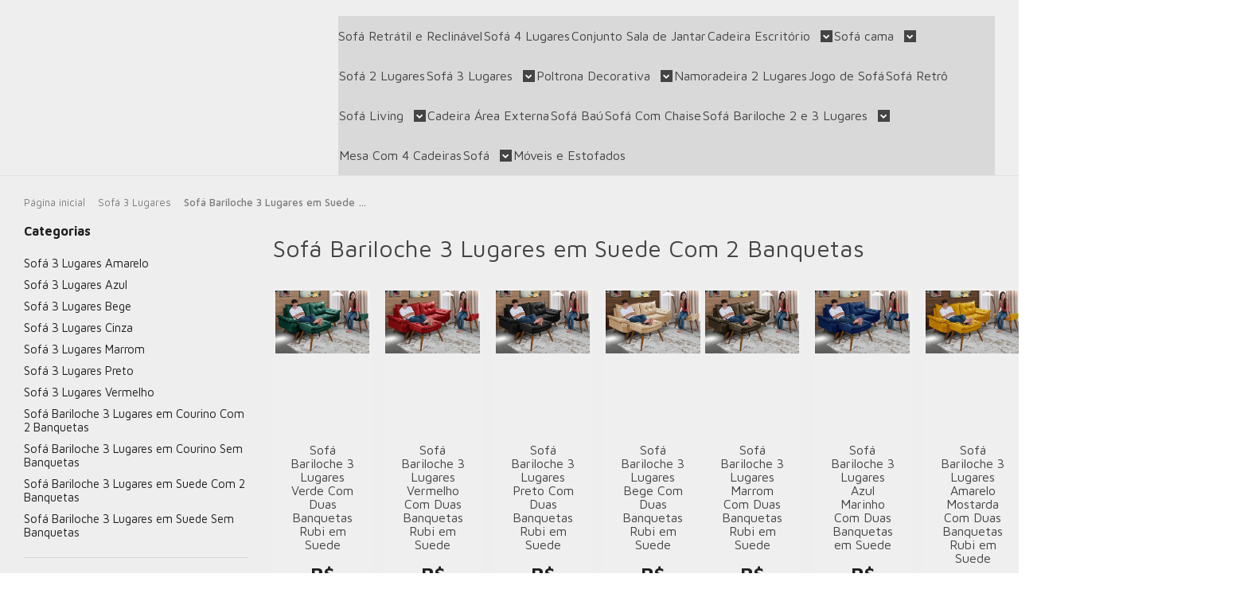

--- FILE ---
content_type: text/html; charset=utf-8
request_url: https://www.zargo.com.br/sofa-3-lugares-suede-bariloche-com-2-banquetas
body_size: 30026
content:

<!DOCTYPE html>
<html lang="pt-br">
  <head>
    <meta charset="utf-8">
    <meta content='width=device-width, initial-scale=1.0, maximum-scale=2.0' name='viewport' />
    <title>
  
    Sofá Bariloche 3 Lugares em Suede Com 2 Banquetas
  
</title>
    <meta http-equiv="X-UA-Compatible" content="IE=edge">
    <meta name="generator" content="Loja Integrada" />

    <link rel="dns-prefetch" href="https://cdn.awsli.com.br/">
    <link rel="preconnect" href="https://cdn.awsli.com.br/">
    <link rel="preconnect" href="https://fonts.googleapis.com">
    <link rel="preconnect" href="https://fonts.gstatic.com" crossorigin>

    
      <meta property="og:url" content="https://www.zargo.com.br/sofa-3-lugares-suede-bariloche-com-2-banquetas" />
      <meta property="og:type" content="website" />
      <meta property="og:site_name" content="Loja de Sofá Online | Zargo" />
      <meta property="og:locale" content="pt_BR" />
    

    
  
    <script>
      setTimeout(function() {
        if (typeof removePageLoading === 'function') {
          removePageLoading();
        };
      }, 7000);
    </script>
  



    

  

    <link rel="canonical" href="https://www.zargo.com.br/sofa-3-lugares-suede-bariloche-com-2-banquetas" />
  


  <meta property="og:title" content="Loja de Sofá Online | Zargo" />
  
    <meta property="og:image" content="https://cdn.awsli.com.br/735/735589/logo/598d4604fd.jpg" />
  




  <meta property="og:description" content="Sofá Bariloche 3 Lugares em Suede Com 2 Banquetas em 12 Vezes Sem Juros ou 10% de Desconto Avista no Pix ou Boleto">
  <meta name="description" content="Sofá Bariloche 3 Lugares em Suede Com 2 Banquetas em 12 Vezes Sem Juros ou 10% de Desconto Avista no Pix ou Boleto">





  <meta name="robots" content="index, follow" />



    
      
        <link rel="shortcut icon" href="https://cdn.awsli.com.br/735/735589/favicon/61ba98cbfe.png" />
      
      <link rel="icon" href="https://cdn.awsli.com.br/735/735589/favicon/61ba98cbfe.png" sizes="192x192">
    
    
      <meta name="theme-color" content="#283F6A">
    

    
      <link rel="stylesheet" href="https://cdn.awsli.com.br/production/static/loja/estrutura/v1/css/all.min.css?v=b29f0c6" type="text/css">
    
    <!--[if lte IE 8]><link rel="stylesheet" href="https://cdn.awsli.com.br/production/static/loja/estrutura/v1/css/ie-fix.min.css" type="text/css"><![endif]-->
    <!--[if lte IE 9]><style type="text/css">.lateral-fulbanner { position: relative; }</style><![endif]-->

    
      <link rel="stylesheet" href="https://cdn.awsli.com.br/production/static/loja/estrutura/v1/css/tema-escuro.min.css?v=b29f0c6" type="text/css">
    

    
    
      <link href="https://fonts.googleapis.com/css2?family=Open%20Sans:wght@300;400;600;700&display=swap" rel="stylesheet">
    

    
      <link rel="stylesheet" href="https://cdn.awsli.com.br/production/static/loja/estrutura/v1/css/bootstrap-responsive.css?v=b29f0c6" type="text/css">
      <link rel="stylesheet" href="https://cdn.awsli.com.br/production/static/loja/estrutura/v1/css/style-responsive.css?v=b29f0c6">
    

    <link rel="stylesheet" href="/tema.css?v=20251107-113004">

    

    <script type="text/javascript">
      var LOJA_ID = 735589;
      var MEDIA_URL = "https://cdn.awsli.com.br/";
      var API_URL_PUBLIC = 'https://api.awsli.com.br/';
      
        var CARRINHO_PRODS = [];
      
      var ENVIO_ESCOLHIDO = 0;
      var ENVIO_ESCOLHIDO_CODE = 0;
      var CONTRATO_INTERNACIONAL = false;
      var CONTRATO_BRAZIL = !CONTRATO_INTERNACIONAL;
      var IS_STORE_ASYNC = true;
      var IS_CLIENTE_ANONIMO = false;
    </script>

    

    <!-- Editor Visual -->
    

    <script>
      

      const isPreview = JSON.parse(sessionStorage.getItem('preview', true));
      if (isPreview) {
        const url = location.href
        location.search === '' && url + (location.search = '?preview=None')
      }
    </script>

    
      <script src="https://cdn.awsli.com.br/production/static/loja/estrutura/v1/js/all.min.js?v=b29f0c6"></script>
    
    <!-- HTML5 shim and Respond.js IE8 support of HTML5 elements and media queries -->
    <!--[if lt IE 9]>
      <script src="https://oss.maxcdn.com/html5shiv/3.7.2/html5shiv.min.js"></script>
      <script src="https://oss.maxcdn.com/respond/1.4.2/respond.min.js"></script>
    <![endif]-->

    <link rel="stylesheet" href="https://cdn.awsli.com.br/production/static/loja/estrutura/v1/css/slick.min.css" type="text/css">
    <script src="https://cdn.awsli.com.br/production/static/loja/estrutura/v1/js/slick.min.js?v=b29f0c6"></script>
    <link rel="stylesheet" href="https://cdn.awsli.com.br/production/static/css/jquery.fancybox.min.css" type="text/css" />
    <script src="https://cdn.awsli.com.br/production/static/js/jquery/jquery.fancybox.pack.min.js"></script>

    
    
  

  


    
      
        <!-- Global site tag (gtag.js) - Google Analytics -->
<script async src="https://www.googletagmanager.com/gtag/js?l=LIgtagDataLayer&id=G-5FFDVTJ22N"></script>
<script>
  window.LIgtagDataLayer = window.LIgtagDataLayer || [];
  function LIgtag(){LIgtagDataLayer.push(arguments);}
  LIgtag('js', new Date());

  LIgtag('set', {
    'currency': 'BRL',
    'country': 'BR'
  });
  LIgtag('config', 'G-5FFDVTJ22N');
  LIgtag('config', 'AW-798979550');

  if(window.performance) {
    var timeSincePageLoad = Math.round(performance.now());
    LIgtag('event', 'timing_complete', {
      'name': 'load',
      'time': timeSincePageLoad
    });
  }

  $(document).on('li_view_home', function(_, eventID) {
    LIgtag('event', 'view_home');
  });

  $(document).on('li_select_product', function(_, eventID, data) {
    LIgtag('event', 'select_item', data);
  });

  $(document).on('li_start_contact', function(_, eventID, value) {
    LIgtag('event', 'start_contact', {
      value
    });
  });

  $(document).on('li_view_catalog', function(_, eventID) {
    LIgtag('event', 'view_catalog');
  });

  $(document).on('li_search', function(_, eventID, search_term) {
    LIgtag('event', 'search', {
      search_term
    });
  });

  $(document).on('li_filter_products', function(_, eventID, data) {
    LIgtag('event', 'filter_products', data);
  });

  $(document).on('li_sort_products', function(_, eventID, value) {
    LIgtag('event', 'sort_products', {
      value
    });
  });

  $(document).on('li_view_product', function(_, eventID, item) {
    LIgtag('event', 'view_item', {
      items: [item]
    });
  });

  $(document).on('li_select_variation', function(_, eventID, data) {
    LIgtag('event', 'select_variation', data);
  });

  $(document).on('li_calculate_shipping', function(_, eventID, data) {
    LIgtag('event', 'calculate_shipping', {
      zipcode: data.zipcode
    });
  });

  $(document).on('li_view_cart', function(_, eventID, data) {
    LIgtag('event', 'view_cart', data);
  });

  $(document).on('li_add_to_cart', function(_, eventID, data) {
    LIgtag('event', 'add_to_cart', {
      items: data.items
    });
  });

  $(document).on('li_apply_coupon', function(_, eventID, value) {
    LIgtag('event', 'apply_coupon', {
      value
    });
  });

  $(document).on('li_change_quantity', function(_, eventID, item) {
    LIgtag('event', 'change_quantity', {
      items: [item]
    });
  });

  $(document).on('li_remove_from_cart', function(_, eventID, item) {
    LIgtag('event', 'remove_from_cart', {
      items: [item]
    });
  });

  $(document).on('li_return_home', function(_, eventID) {
    LIgtag('event', 'return_home');
  });

  $(document).on('li_view_checkout', function(_, eventID, data) {
    LIgtag('event', 'begin_checkout', data);
  });

  $(document).on('li_login', function(_, eventID) {
    LIgtag('event', 'login');
  });

  $(document).on('li_change_address', function(_, eventID, value) {
    LIgtag('event', 'change_address', {
      value
    });
  });

  $(document).on('li_change_shipping', function(_, eventID, data) {
    LIgtag('event', 'add_shipping_info', data);
  });

  $(document).on('li_change_payment', function(_, eventID, data) {
    LIgtag('event', 'add_payment_info', data);
  });

  $(document).on('li_start_purchase', function(_, eventID) {
    LIgtag('event', 'start_purchase');
  });

  $(document).on('li_checkout_error', function(_, eventID, value) {
    LIgtag('event', 'checkout_error', {
      value
    });
  });

  $(document).on('li_purchase', function(_, eventID, data) {
    LIgtag('event', 'purchase', data);

    
      LIgtag('event', 'conversion', {
        send_to: 'AW-798979550/kv9lCL2Q9oQBEN7r_fwC',
        value: data.value,
        currency: data.currency,
        transaction_id: data.transaction_id
      });
    
  });
</script>
      
        
      
        <!-- Facebook Pixel Code -->
<script>
  !function(f,b,e,v,n,t,s)
  {if(f.fbq)return;n=f.fbq=function(){n.callMethod?
  n.callMethod.apply(n,arguments):n.queue.push(arguments)};
  if(!f._fbq)f._fbq=n;n.push=n;n.loaded=!0;n.version='2.0';
  n.queue=[];t=b.createElement(e);t.async=!0;
  t.src=v;s=b.getElementsByTagName(e)[0];
  s.parentNode.insertBefore(t,s)}(window, document,'script',
  'https://connect.facebook.net/en_US/fbevents.js');

  var has_meta_app = true,
    li_fb_user_data = {};

  try {
    var user_session_identifier = $.cookie('li_user_session_identifier');

    if (!user_session_identifier) {
      user_session_identifier = uuidv4();

      $.cookie('li_user_session_identifier', user_session_identifier, {
        path: '/'
      });
    };
  } catch (err) { }
  
  fbq('init', '927477914464004', {
    country: 'br',
    external_id: user_session_identifier,
    ...li_fb_user_data
  }, {
    agent: 'li'
  });
  
  $(document).on('li_view_home', function(_, eventID) {
    fbq('track', 'PageView', {}, { eventID: eventID + '-PV' });
  
    fbq('trackCustom', 'ViewHome', {}, { eventID });
  });

  $(document).on('li_select_product', function(_, eventID, data) {
    var body = {
      content_ids: [data.item_sku],
      content_name: data.item_name
    };

    fbq('trackCustom', 'SelectItem', body, { eventID });
  });

  $(document).on('li_start_contact', function(_, eventID, value) {
    var body = {
      content_name: value
    };

    fbq('track', 'Contact', body, { eventID });
  });

  $(document).on('li_view_catalog', function(_, eventID) {
    fbq('track', 'PageView', {}, { eventID: eventID + '-PV' });
  
    fbq('trackCustom', 'ViewCatalog', {}, { eventID });
  });

  $(document).on('li_search', function(_, eventID, search_term) {
    var body = {
      search_string: search_term
    };

    fbq('track', 'Search', body, { eventID });
  });

  $(document).on('li_filter_products', function(_, eventID, data) {
    var body = {
      content_name: data.attribute_name + ':' + data.attribute_value
    };

    fbq('trackCustom', 'FilterProducts', body, { eventID });
  });

  $(document).on('li_sort_products', function(_, eventID, value) {
    var body = {
      content_name: value
    };

    fbq('trackCustom', 'SortProducts', body, { eventID });
  });

  $(document).on('li_view_product', function(_, eventID, item) {
    fbq('track', 'PageView', {}, { eventID: eventID + '-PV' });
  
    var body = {
      content_ids: [item.item_sku],
      content_category: item.item_category,
      content_name: item.item_name,
      content_type: item.item_type,
      currency: 'BRL',
      value: item.price
    };

    fbq('track', 'ViewContent', body, { eventID });
  });

  $(document).on('li_select_variation', function(_, eventID, data) {
    var body = {
      content_name: data.grid_name + ':' + data.variation_name
    };

    fbq('track', 'CustomizeProduct', body, { eventID });
  });

  $(document).on('li_calculate_shipping', function(_, eventID, data) {
    var body = {
      content_name: data.zipcode
    };

    fbq('trackCustom', 'CalculateShipping', body, { eventID });
  });

  $(document).on('li_view_buy_together', function(_, eventID, data) {
    var content_ids = $.map(data.items, function(item) {
      return item.item_sku;
    });

    var body = {
      content_ids,
      content_name: data.title
    };

    fbq('trackCustom', 'ViewBuyTogether', body, { eventID });
  });

  $(document).on('li_select_buy_together_variation', function(_, eventID, data) {
    var body = {
      content_name: data.grid_name + ':' + data.variation_name
    };

    fbq('track', 'CustomizeBuyTogetherProduct', body, { eventID });
  });

  $(document).on('li_view_cart', function(_, eventID, data) {
    fbq('track', 'PageView', {}, { eventID: eventID + '-PV' });
  
    var contents = $.map(data.items, function(item) {
      return {
        id: item.item_sku,
        quantity: item.quantity
      };
    });

    var body = {
      contents,
      content_type: 'product',
      currency: 'BRL',
      num_items: contents.length,
      value: data.value
    };

    fbq('trackCustom', 'ViewCart', body, { eventID });
  });

  $(document).on('li_add_to_cart', function(_, eventID, data) {
    var value = 0;

    var contents = $.map(data.items, function(item) {
      value += item.price * item.quantity;

      return {
        id: item.item_sku,
        quantity: item.quantity
      };
    });

    var body = {
      contents,
      content_type: 'product',
      currency: 'BRL',
      value
    };

    fbq('track', 'AddToCart', body, { eventID });
  });

  $(document).on('li_apply_coupon', function(_, eventID, value) {
    var body = {
      content_name: value
    };

    fbq('trackCustom', 'ApplyCoupon', body, { eventID });
  });

  $(document).on('li_change_quantity', function(_, eventID, item) {
    var body = {
      contents: [
        {
          id: item.item_id,
          quantity: item.quantity
        }
      ]
    };

    fbq('trackCustom', 'ChangeQuantity', body, { eventID });
  });

  $(document).on('li_remove_from_cart', function(_, eventID, item) {
    var body = {
      content_ids: [item.item_id]
    };

    fbq('trackCustom', 'RemoveFromCart', body, { eventID });
  });

  $(document).on('li_return_home', function(_, eventID) {
    fbq('trackCustom', 'ReturnHome', {}, { eventID });
  });

  $(document).on('li_view_checkout', function(_, eventID, data) {
    fbq('track', 'PageView', {}, { eventID: eventID + '-PV' });
  
    var contents = $.map(data.items, function(item) {
      return {
        id: item.item_sku,
        quantity: item.quantity
      };
    });

    var body = {
      contents,
      content_type: 'product',
      currency: 'BRL',
      num_items: contents.length,
      value: data.value
    };

    fbq('track', 'InitiateCheckout', body, { eventID });
  });

  $(document).on('li_login', function(_, eventID) {
    fbq('track', 'PageView', {}, { eventID: eventID + '-PV' });

    fbq('trackCustom', 'Login', {}, { eventID });
  });

  $(document).on('li_change_address', function(_, eventID, value) {
    var body = {
      content_name: value
    };

    fbq('trackCustom', 'ChangeAddress', body, { eventID });
  });

  $(document).on('li_change_shipping', function(_, eventID, data) {
    var contents = $.map(data.items, function(item) {
      return {
        id: item.item_sku,
        quantity: item.quantity
      };
    });

    var body = {
      contents,
      content_name: data.shipping_tier
    };

    fbq('trackCustom', 'AddShippingInfo', body, { eventID });
  });

  $(document).on('li_change_payment', function(_, eventID, data) {
    var contents = $.map(data.items, function(item) {
      return {
        id: item.item_sku,
        quantity: item.quantity
      };
    });

    var body = {
      contents,
      content_name: data.payment_type
    };

    fbq('track', 'AddPaymentInfo', body, { eventID });
  });

  $(document).on('li_start_purchase', function(_, eventID) {
    fbq('trackCustom', 'StartPurchase', {}, { eventID });
  });

  $(document).on('li_checkout_error', function(_, eventID, value) {
    var body = {
      content_name: value
    };

    fbq('trackCustom', 'CheckoutError', body, { eventID });
  });

  $(document).on('li_purchase', function(_, eventID, data) {
    var contents = $.map(data.items, function(item) {
      return {
        id: item.item_sku,
        quantity: item.quantity
      };
    });

    var body = {
      contents,
      content_type: 'product',
      currency: 'BRL',
      num_items: contents.length,
      value: data.total_value,
      order_id: data.transaction_id
    };

    fbq('track', 'Purchase', body, { eventID });
  });
  
  $(document).on('li_view_page', function(_, eventID) {
    fbq('track', 'PageView', {}, { eventID: eventID + '-PV' });
  });

  $(document).on('li_view_purchase', function(_, eventID) {
    fbq('track', 'PageView', {}, { eventID: eventID + '-PV' });
  });

  $(document).on('li_view_wishlist', function(_, eventID) {
    fbq('track', 'PageView', {}, { eventID: eventID + '-PV' });
  });

  $(document).on('li_view_orders', function(_, eventID) {
    fbq('track', 'PageView', {}, { eventID: eventID + '-PV' });
  });

  $(document).on('li_view_account', function(_, eventID) {
    fbq('track', 'PageView', {}, { eventID: eventID + '-PV' });
  });

  $(document).on('li_view_others', function(_, eventID) {
    fbq('track', 'PageView', {}, { eventID: eventID + '-PV' });
  });
</script>
<noscript>
  <img height="1" width="1" style="display:none" 
       src="https://www.facebook.com/tr?id=927477914464004&ev=PageView&noscript=1"/>
</noscript>
<!-- End Facebook Pixel Code -->
      
        
      
    

    
<script>
  var url = '/_events/api/setEvent';

  var sendMetrics = function(event, user = {}) {
    var unique_identifier = uuidv4();

    try {
      var data = {
        request: {
          id: unique_identifier,
          environment: 'production'
        },
        store: {
          id: 735589,
          name: 'Loja de Sofá Online | Zargo',
          test_account: false,
          has_meta_app: window.has_meta_app ?? false,
          li_search: true
        },
        device: {
          is_mobile: /Mobi/.test(window.navigator.userAgent),
          user_agent: window.navigator.userAgent,
          ip: '###device_ip###'
        },
        page: {
          host: window.location.hostname,
          path: window.location.pathname,
          search: window.location.search,
          type: 'category',
          title: document.title,
          referrer: document.referrer
        },
        timestamp: '###server_timestamp###',
        user_timestamp: new Date().toISOString(),
        event,
        origin: 'store'
      };

      if (window.performance) {
        var [timing] = window.performance.getEntriesByType('navigation');

        data['time'] = {
          server_response: Math.round(timing.responseStart - timing.requestStart)
        };
      }

      var _user = {},
          user_email_cookie = $.cookie('user_email'),
          user_data_cookie = $.cookie('LI-UserData');

      if (user_email_cookie) {
        var user_email = decodeURIComponent(user_email_cookie);

        _user['email'] = user_email;
      }

      if (user_data_cookie) {
        var user_data = JSON.parse(user_data_cookie);

        _user['logged'] = user_data.logged;
        _user['id'] = user_data.id ?? undefined;
      }

      $.each(user, function(key, value) {
        _user[key] = value;
      });

      if (!$.isEmptyObject(_user)) {
        data['user'] = _user;
      }

      try {
        var session_identifier = $.cookie('li_session_identifier');

        if (!session_identifier) {
          session_identifier = uuidv4();
        };

        var expiration_date = new Date();

        expiration_date.setTime(expiration_date.getTime() + (30 * 60 * 1000)); // 30 minutos

        $.cookie('li_session_identifier', session_identifier, {
          expires: expiration_date,
          path: '/'
        });

        data['session'] = {
          id: session_identifier
        };
      } catch (err) { }

      try {
        var user_session_identifier = $.cookie('li_user_session_identifier');

        if (!user_session_identifier) {
          user_session_identifier = uuidv4();

          $.cookie('li_user_session_identifier', user_session_identifier, {
            path: '/'
          });
        };

        data['user_session'] = {
          id: user_session_identifier
        };
      } catch (err) { }

      var _cookies = {},
          fbc = $.cookie('_fbc'),
          fbp = $.cookie('_fbp');

      if (fbc) {
        _cookies['fbc'] = fbc;
      }

      if (fbp) {
        _cookies['fbp'] = fbp;
      }

      if (!$.isEmptyObject(_cookies)) {
        data['session']['cookies'] = _cookies;
      }

      try {
        var ab_test_cookie = $.cookie('li_ab_test_running');

        if (ab_test_cookie) {
          var ab_test = JSON.parse(atob(ab_test_cookie));

          if (ab_test.length) {
            data['store']['ab_test'] = ab_test;
          }
        }
      } catch (err) { }

      var _utm = {};

      $.each(sessionStorage, function(key, value) {
        if (key.startsWith('utm_')) {
          var name = key.split('_')[1];

          _utm[name] = value;
        }
      });

      if (!$.isEmptyObject(_utm)) {
        data['session']['utm'] = _utm;
      }

      var controller = new AbortController();

      setTimeout(function() {
        controller.abort();
      }, 5000);

      fetch(url, {
        keepalive: true,
        method: 'POST',
        headers: {
          'Content-Type': 'application/json'
        },
        body: JSON.stringify({ data }),
        signal: controller.signal
      });
    } catch (err) { }

    return unique_identifier;
  }
</script>

    
<script>
  (function() {
    var initABTestHandler = function() {
      try {
        if ($.cookie('li_ab_test_running')) {
          return
        };
        var running_tests = [];

        
        
        
        

        var running_tests_to_cookie = JSON.stringify(running_tests);
        running_tests_to_cookie = btoa(running_tests_to_cookie);
        $.cookie('li_ab_test_running', running_tests_to_cookie, {
          path: '/'
        });

        
        if (running_tests.length > 0) {
          setTimeout(function() {
            $.ajax({
              url: "/conta/status"
            });
          }, 500);
        };

      } catch (err) { }
    }
    setTimeout(initABTestHandler, 500);
  }());
</script>

    
<script>
  $(function() {
    // Clicar em um produto
    $('.listagem-item').click(function() {
      var row, column;

      var $list = $(this).closest('[data-produtos-linha]'),
          index = $(this).closest('li').index();

      if($list.find('.listagem-linha').length === 1) {
        var productsPerRow = $list.data('produtos-linha');

        row = Math.floor(index / productsPerRow) + 1;
        column = (index % productsPerRow) + 1;
      } else {
        row = $(this).closest('.listagem-linha').index() + 1;
        column = index + 1;
      }

      var body = {
        item_id: $(this).attr('data-id'),
        item_sku: $(this).find('.produto-sku').text(),
        item_name: $(this).find('.nome-produto').text().trim(),
        item_row: row,
        item_column: column
      };

      var eventID = sendMetrics({
        type: 'event',
        name: 'select_product',
        data: body
      });

      $(document).trigger('li_select_product', [eventID, body]);
    });

    // Clicar no "Fale Conosco"
    $('#modalContato').on('show', function() {
      var value = 'Fale Conosco';

      var eventID = sendMetrics({
        type: 'event',
        name: 'start_contact',
        data: { text: value }
      });

      $(document).trigger('li_start_contact', [eventID, value]);
    });

    // Clicar no WhatsApp
    $('.li-whatsapp a').click(function() {
      var value = 'WhatsApp';

      var eventID = sendMetrics({
        type: 'event',
        name: 'start_contact',
        data: { text: value }
      });

      $(document).trigger('li_start_contact', [eventID, value]);
    });

    
      // Visualizar a catálogo
      var eventID = sendMetrics({
        type: 'pageview',
        name: 'view_catalog'
      });

      $(document).trigger('li_view_catalog', [eventID]);

      var params = new URLSearchParams(window.location.search),
          oldParams = document.referrer ? new URL(document.referrer).searchParams : new URLSearchParams();

      // Filtrar produtos
      if(params.has('fq')) {
        var value = params.get('fq');

        if(value !== oldParams.get('fq')) {
          var attribute = value.split(':'),
              body = {
                attribute_name: attribute[0],
                attribute_value: attribute[1]
              };

          var eventID = sendMetrics({
            type: 'event',
            name: 'filter_products',
            data: body
          });

          $(document).trigger('li_filter_products', [eventID, body]);
        }
      }

      // Ordenar produtos
      if(params.has('sort')) {
        var value = params.get('sort');

        if(value !== oldParams.get('sort')) {
          var eventID = sendMetrics({
            type: 'event',
            name: 'sort_products',
            data: { text: value }
          });

          $(document).trigger('li_sort_products', [eventID, value]);
        }
      }

      // Alterar página
      if(params.has('pagina')) {
        var previous_page = oldParams.has('pagina') ? parseInt(oldParams.get('pagina')) : 1,
            next_page = parseInt(params.get('pagina'));

        if(next_page !== previous_page) {
          var body = {
            previous_page,
            next_page
          };

          var eventID = sendMetrics({
            type: 'event',
            name: 'change_page',
            data: body
          });

          $(document).trigger('li_change_page', [eventID, body]);
        }
      }

      
    
  });
</script>


    
	<!-- Pinterest -->
  
      <meta name="p:domain_verify" content="36cd831df355fc8c707e7d4bc289195a"/>
  

	<!-- SC - REDIRECTS -->
  
      <!-- https://redirects-li.salescode.dev/ -->
<link rel="preload" href="https://cdn.awsli.com.br/735/735589/arquivos/redirect_script_6647836e91ce9.js" as="script" />
<script src="https://cdn.awsli.com.br/735/735589/arquivos/redirect_script_6647836e91ce9.js" defer></script>
  

	<!-- Configuração Inicial -->
  
      <script>
// Configuração inicial - Grand Store Men
var avisoConfig = '';
var v = 2;

var logoDesktop = 200;
var logoMobile = 38;
var desejos = true;
var desejosIcone = 'desejosIcone1';
var desejosTxt = 'Desejos';
var desejosAdd = 'Adicionar aos desejos';
var rastreioRapido = undefined;
var topoFlutuante = true;
var infoDestaque = false;
var infoDestaqueIcone = 'iconeFrete';
var infoDestaqueTxt = '';
var infoDestaqueTxt2 = '';
var infoDestaqueLink = '';
var marcasSingular = 'Marca';
var marcasPlural = 'Marcas';
var marcasCarrosselTxt = 'Escolha pela marca';
var marcasCarrosselAuto = true;
var notificacao = true;
var notificacaoD = 1;

var suporte = 1;
var suporteLado = 1;
var suporteAltura = 20;
var suporteDistancia = 20;
var fale = true;
var faleTxt = 'Enviar mensagem';

var wpTxt = 'Vendas';
var wp1 = '(17) 99776-8378';
var wp1i = '';
var wp1d = 'Vendas WhatsApp';
var wp1m = '';
var wp1a = '';
var wp2 = '(17) 98127-6005';
var wp2i = '';
var wp2d = 'Logística WhatsApp';
var wp2m = '';
var wp2a = '';
var wp3 = '(17) 98141-0337';
var wp3i = '';
var wp3d = 'Assistência WhatsApp';
var wp3m = '';
var wp3a = '';
var telTxt = 'Vendas WhatsApp';
var tel1 = '';
var tel1i = '';
var tel2 = '';
var tel2i = '';
var tel3 = '';
var tel3i = '';
var mailTxt = 'Envie uma mensagem';
var mailN = 13;
var mail1 = 'contato@zargo.com.br';
var mail1i = '';
var mail2 = '';
var mail2i = '';
var mail3 = '';
var mail3i = '';
var h1 = '08:30hs as 17:30hs';
var h2 = '';
var h3 = '';

var carrinhoIcone = 'carrinhoIcone1';
var ccL = 1;
var ccE = true;
var ccS = true;
var alertaF = false;

var alertaTxt = 'FRETE GRÁTIS';














var sCart = false;
var cCart = false;
var cCartT = 3;
var cCartQ = 300;
var cCartC = '';
var cCartB = '';
var dPx = false;
var dPN = '';
var dPxE = 1;
var dPP = '';
var dPT = 1;
var dPV = 1;
var dP1q = 5;
var dP1d = 10;
var dP1c = '';
var dP2q = 10;
var dP2d = 15;
var dP2c = '';
var dP3q = 15;
var dP3d = 20;
var dP3c = '';





var ebPx = false;
var ebPP = '';
var ebPV = 4;

var categorias = 12; 
var menuModelo = 1;
var menuAbertura = 4;

var produtosMenu = true;

var todasCategorias = true;
var todasCategoriasTxt = 'Todas as categorias';

var iconesCategorias = false;
var iconesCategoriasTamanho = 29;
var iconeCategoria1 = '';
var iconeCategoria2 = '';
var iconeCategoria3 = '';
var iconeCategoria4 = '';
var iconeCategoria5 = '';
var iconeCategoria6 = '';
var iconeCategoria7 = '';
var iconeCategoria8 = '';
var iconeCategoria9 = '';
var iconeCategoria10 = '';

var paginaMenu1 = '';
var paginaMenu1Link = '';
var paginaMenu2 = '';
var paginaMenu2Link = '';
var paginaMenu3 = '';
var paginaMenu3Link = '';










var bx = false;

var fullFundo = '';
var tarjaAvancado = false;
var tarja1Icone = 'iconeFrete';
var tarja1Txt = 'Frete grátis';
var tarja1Sub = 'Compras acima de R$ 1399';
var tarja1Link = '';
var tarja2Icone = 'iconeCartao';
var tarja2Txt = '';
var tarja2Sub = '';
var tarja2Link = '';
var tarja3Icone = 'iconeBoleto';
var tarja3Txt = '';
var tarja3Sub = '';
var tarja3Link = '';
var tarja4Icone = 'iconeSeguranca';
var tarja4Txt = '';
var tarja4Sub = '';
var tarja4Link = '';
var escolhaTxt = '';
var escolhaImg = 8;

var fixarImagem = true;
var varL = true;
var prodTxt = 2;
var fixarAdicionar = true;
var adicionar = 'Detalhes';
var produtosCarrossel = true;
var produtosCarrosselAuto = false;
var produtosLinhaDesktop = 4;
var produtosLinhaMobile = 2;
var precoC = false;
var precoP = false;
var precoA = false;
var comprarWhatsapp = false;
var comprarWhatsappT = 'Comprar pelo whatsapp';
var comprarWhatsappM = '';
var comprarWhatsappV = true;
var comprarWhatsappC = true;
var bP = false;
var bPCEP = false;
var bPFrete = false;
var bPp1 = '';
var bPt1 = '';
var bPd1 = '';
var bPp2 = '';
var bPt2 = '';
var bPd2 = '';
var bPp3 = '';
var bPt3 = '';
var bPd3 = '';
var tituloLancamentos = 'Lançamentos';
var tituloVendidos = 'Mais vendidos';
var tituloDestaques = 'Destaques';

var videoDestaque = true;
var videoTxt = 'Sofá Retrátil e Reclinável';
var videoLink = 'https://www.youtube.com/watch?v=2lkp0g1a_FI';
var videoProduto = false;
var videoProdutoTxt = 'Produtos no vídeo';
var videoProdutoAuto = true;

var depoimentos = false;
var depoimentosAuto = false;
var depoimentosTxt = 'Quem já comprou e recomenda';

var dep1Avatar = 'https://bit.ly/3vdhy0T';
var dep1Msg = 'O produto chegou perfeitamente.';
var dep1Nome = 'Pedro Henrique - São Paulo/SP';
var dep1Link = '';
var dep2Avatar = '';
var dep2Msg = '';
var dep2Nome = '';
var dep2Link = '';
var dep3Avatar = '';
var dep3Msg = '';
var dep3Nome = '';
var dep3Link = '';
var dep4Avatar = '';
var dep4Msg = '';
var dep4Nome = '';
var dep4Link = '';
var dep5Avatar = '';
var dep5Msg = '';
var dep5Nome = '';
var dep5Link = '';

var blog = false;
var blogData = true;
var blogResumo = true;
var blogComentarios = true;
var blogCompartilhar = true;
var blogFeed = true;
var blogFeedTxt = 'Últimas postagens';
var blogAutor = false;
var autor1Avatar = '';
var autor1 = '';
var autor1Bio = '';
var autor2Avatar = '';
var autor2 = '';
var autor2Bio = '';
var autor3Avatar = '';
var autor3 = '';
var autor3Bio = '';

var cupomNewsletter = '';
var imgNewsletter = '';

var instaF = false;
var instaR = false;

var instaTxt = 'Gostou? Segue a gente';
var instaT = '';
var facebookBox = false;

var rodapeLogo = '';
var rodapeEndereco = '';

var rodapeSocial = 'Redes sociais';
var rodapeSobre = 'Sobre nós';
var rodapePaginas = 'Institucional';
var rodapePagamento = 'Formas de pagamento';
var rodapeSelos = 'Selos de segurança';







var imagemProduto = 550;
var pimgM = 1;
var pimgT = 108;
var compartilhamento = true;
var resumoFlutuante = true;
var calculadoraFrete = true;
var codigoTxt = 'Cód';
var disponibilidadeTxt = '';
var relacionadosTxt = 'Aproveite e compre também';
var variacaoCor = true;
var variacaoTxt = 'Primeiro você deve escolher uma opção.';
var desc = 1;
var descricaoTxt = 'Descrição do produto';
var descricaoCurta = false;
var pagamentoCompacto = true;
var pagamentoTxt = 'mais formas de pagamento';
var avD = true;
var avT = 1;
var avIc = 'ic1';
var avTxt = 'no pix';
var avDesc = 10;
var personalizador = false;
var peB = 'Personalize';
var peBT = 'Personalizar';
var peU = '';
var pe1T = 1;
var pe1P = '';
var pe1Txt = '';
var pe1F = '';
var pe1O = 1;
var pe1L = 10;
var pe1Obg = false;
var pe1Aux = '';
var pe1V1 = '';
var pe1V2 = '';
var pe1V3 = '';
var pe2T = 2;
var pe2P = '';
var pe2Txt = '';
var pe2F = '';
var pe2O = 3;
var pe2L = 2;
var pe2Obg = false;
var pe2Aux = '';
var pe2V1 = '';
var pe2V2 = '';
var pe2V3 = '';
var tabelaMedidas = false;
var tabelaMedidasProduto = true;
var tabelaNome = '';
var tabelaImg1 = '';
var tabelaPalavra1 = '';
var tabelaImg2 = '';
var tabelaPalavra2 = '';
var tabelaImg3 = '';
var tabelaPalavra3 = '';
var validade = false;
var validadeTxt = 'Validade:';
var validadeA = 'Perto do vencimento';
var validadeD = 30;
var prevenda = false;
var prevendaTxt = 'Pré-Venda';
var prevendaTxt2 = 'Lançamento:';
var prevendaTxt3 = '';
var prevendaC = true;
var calc = false;
var calcPalavra = '';
var calcObj = '';
var calcTxt = '';
var calcATxt = '';
var calcA = 1.5;
var calcLTxt = '';
var calcL = 0.53;
var calcDuvida = '';
var lEx = false;

var cModelo = 2;
var cFundoEscuro = false;



var rFt = '';
var cartT = 1;
var cartF = 0;
var cartV = '499.99';
var cartS = 0;
var varN = true;
var varC = 0;
var instaM = 1;
var miniT = 1;
var instaQ = 1;
var ofs = true;
var ofsTxt = 'Ofertas';
var ofsSub = 'Por tempo limitado';
var ofsIc = 'ofsIc1';
var ofsID = '23490934';
var ofsM = 1;
var ofsL = 1;
var ofsP = 1;
var ofsE = 0;
var ofsT = 2;
var ofsD = '21/06/2025';
var mCsT = 2;
var descT = false;
var bxM = false;
var mR = false;
var obS = true;
var supM = 1;
var agT = false;
var agTP = '';
var agTH = '03,07';
var agTN = '6,0';
var agT1 = 8;
var agT2 = 18;
var agTD = '21/06/2025';
var bM = true;
var bMM = '02,04,05,06,07';
var fEv = false;
var fEvTxt = 'Formas de envio';
var fEvM = '01,02,03';
var fEvP = '';
var evX = false;
var evXP = '';
var evXD = '1,2,3';
var evX1 = 8;
var evX2 = 18;
var evXA = 3;
var instaV = 0;
</script>

<script src="//cdnjs.cloudflare.com/ajax/libs/izimodal/1.5.1/js/iziModal.min.js"></script>
<link rel="stylesheet" href="https://cdnjs.cloudflare.com/ajax/libs/izimodal/1.5.1/css/iziModal.min.css">
<link rel="preconnect" href="https://fonts.googleapis.com">
<link rel="preconnect" href="https://fonts.gstatic.com" crossorigin>
<link href="https://fonts.googleapis.com/css2?family=Maven Pro:wght@400;500;700" rel="stylesheet">

<style>
.vitrine-ofertas {order:10}

/*Cores*/
:root {
--csOfsT:#ffffff;
--csOfs:#000000;
--cOfsP2T:#ffffff;
--cOfsP2:#000000;
--cOfsPT:#ffffff;
--cOfsP:#000000;
--cOfsVT:#ffffff;
--cOfsV:#000000;
--cOfsMS:#000000;
--cOfsMT:#c7c7c7;
--cOfsM:#000000;
--csCorPrincipal:#201f1f;
--csBotoes:#30a77e;
--csSuporte:#27bf64;
--csSuporteIcone:#ffffff;
--csInfoDestaque:#f1f1f1;
--csInfoDestaqueTxt:#565656;
--csCab:#ffffff;
--csCabTxt:#201f1f;
--csBusca:#f6f6f6;
--csBuscaTxt:#808080;
--csCarrinhoqtd:#30a77e;
--csCarrinhoqtdn:#ffffff;
--csMenu:#201f1f;
--csMenuTxt:#ffffff;
--csTodasCategorias:#ffffff;


--csBandeiraDesconto:#ee8403;
--csBp1:#ee8403;
--csBp2:#4a93d4;
--csBp3:#6aa84f;

--cFundo:#fbfbfb;
--cBotoes:#33ba79;
--cBotoesTxt:#ffffff;
--cTitulos:#283f6a;
--cAlerta:#283f6a;
--cdP:#283f6a;
--cSuporte:#283f6a;
--cSuporteIcone:#ffffff;
--cBarra:#ffffff;
--cBarraTxt:#606060;
--cInfoDestaque:#f5f5f5;
--cInfoDestaqueIcone:#283f6a;
--cInfoDestaqueTxt:#565656;
--cCab:#ffffff;
--cCabIcones:#283f6a;
--cCabTxt:#201f1f;
--cBusca:#f5f5f5;
--cBuscaTxt:#808080;
--cCarrinhoqtd:#283f6a;
--cCarrinhoqtdn:#ffffff;
--cMenu:#283f6a;
--cMenuTxt:#ffffff;
--cTodasCategoriasIcone:#7cd3ff;
--cTodasCategoriasTxt:#ffffff;





--cBannerF:#313131;
--cBannerN:#ffffff;
--cBannerP:#d6d6d6;
--cBannerB:#33ba79;
--cBannerBTxt:#ffffff;
--cTarja:#ffffff;
--cTarjaIcone:#283f6a;
--cTarjaTxt:#283f6a;
--cTarjaSub:#201f1f;
--cPreco:#283f6a;
--cPix:#f6f6f6;
--cPixIcone:#283f6a;
--cPixTxt:#201f1f;
--cBotaoWP:#ffffff;
--cBotaoWPTxt:#201f1f;
--cBotaoWPBorda:#33ba79;
--cBandeiraDesconto:#33ba79;
--cBandeiraDescontoTxt:#ffffff;
--cBandeiraFrete:#199a64;
--cBandeiraFreteTxt:#ffffff;
--cBp1:#2930a1;
--cBp1Txt:#ffffff;
--cBp2:#c12c2c;
--cBp2Txt:#ffffff;
--cBp3:#653239;
--cBp3Txt:#ffffff;
--cVMarcas:#f1f1f1;
--cVMarcasTxt:#283f6a;
--cVVideo:#f1f1f1;
--cVVideoTxt:#283f6a;
--cVBlog:#fbfbfb;
--cVBlogTxt:#283f6a;
--cVBlogD:#283f6a;
--cVDepoimentos:#f1f1f1;
--cVDepoimentosTxt:#283f6a;
--cNewsletter:#ffffff;
--cNewsletterTxt:#201f1f;
--cNewsletterCaixa:#f6f6f6;
--cNewsletterCaixaTxt:#323232;
--cRodape:#ffffff;
--cRodapeTxt:#201f1f;
--cRodapeRedes:#f3f3f3;
--cRodapeRedesTxt:#424242;
--cRodapeInferior:#ffffff;
--cRodapeInferiorTxt:#181818;
--cLancamento:#283f6a;
--cDesc:#ffffff;
--cDescTxt:#283f6a;
}

.vitrine-produtos {order:8}
.vitrine-destaque {order:5}
.vitrine-mas-vendido {order:1}
.vitrine-lancamento {order:4}
.vitrine-instagram {order:7}
.vitrine-marcas {order:2}
.vitrine-video {order:3}
.vitrine-depoimentos {order:9}
.vitrine-blog {order:6}

.produto-descricao {order:0}
.produto-comentarios {order:9}
.produto-aproveite {order:2}
.produto-comprejunto {order:1}

.pagina-categoria .banner.vitrine {order:3}
.pagina-categoria #listagemProdutos {order:1}
.categoria-descricao {order:2}
.categoria-newsletter {order:4}

body, input, select, .titulo, button, textarea, .pagina-pagina .caixa-sombreada p {font-family:Maven Pro};
    
</style>
  


    
      
        <link href="//cdn.awsli.com.br/temasv2/4412/__theme_custom.css?v=1753453361" rel="stylesheet" type="text/css">
<script src="//cdn.awsli.com.br/temasv2/4412/__theme_custom.js?v=1753453361"></script>
      
    

    
      <link rel="stylesheet" href="/avancado.css?v=20251107-113004" type="text/css" />
    

    
      
        <script defer async src="https://analytics.tiktok.com/i18n/pixel/sdk.js?sdkid=CIVBKJBC77U7AF076S10"></script>
      

      
        <script type="text/javascript">
          !function (w, d, t) {
            w.TiktokAnalyticsObject=t;
            var ttq=w[t]=w[t]||[];
            ttq.methods=["page","track","identify","instances","debug","on","off","once","ready","alias","group","enableCookie","disableCookie"];
            ttq.setAndDefer=function(t,e){
              t[e]=function(){
                t.push([e].concat(Array.prototype.slice.call(arguments,0)))
              }
            }
            for(var i=0;i<ttq.methods.length;i++)
              ttq.setAndDefer(ttq,ttq.methods[i]);
          }(window, document, 'ttq');

          window.LI_TIKTOK_PIXEL_ENABLED = true;
        </script>
      

      
    

    
  <link rel="manifest" href="/manifest.json" />




  </head>
  <body class="pagina-categoria categoria-16700986 tema-transparente  ">
    <div id="fb-root"></div>
    
  
    <div id="full-page-loading">
      <div class="conteiner" style="height: 100%;">
        <div class="loading-placeholder-content">
          <div class="loading-placeholder-effect loading-placeholder-header"></div>
          <div class="loading-placeholder-effect loading-placeholder-body"></div>
        </div>
      </div>
      <script>
        var is_full_page_loading = true;
        function removePageLoading() {
          if (is_full_page_loading) {
            try {
              $('#full-page-loading').remove();
            } catch(e) {}
            try {
              var div_loading = document.getElementById('full-page-loading');
              if (div_loading) {
                div_loading.remove();
              };
            } catch(e) {}
            is_full_page_loading = false;
          };
        };
        $(function() {
          setTimeout(function() {
            removePageLoading();
          }, 1);
        });
      </script>
      <style>
        #full-page-loading { position: fixed; z-index: 9999999; margin: auto; top: 0; left: 0; bottom: 0; right: 0; }
        #full-page-loading:before { content: ''; display: block; position: fixed; top: 0; left: 0; width: 100%; height: 100%; background: rgba(255, 255, 255, .98); background: radial-gradient(rgba(255, 255, 255, .99), rgba(255, 255, 255, .98)); }
        .loading-placeholder-content { height: 100%; display: flex; flex-direction: column; position: relative; z-index: 1; }
        .loading-placeholder-effect { background-color: #F9F9F9; border-radius: 5px; width: 100%; animation: pulse-loading 1.5s cubic-bezier(0.4, 0, 0.6, 1) infinite; }
        .loading-placeholder-content .loading-placeholder-body { flex-grow: 1; margin-bottom: 30px; }
        .loading-placeholder-content .loading-placeholder-header { height: 20%; min-height: 100px; max-height: 200px; margin: 30px 0; }
        @keyframes pulse-loading{50%{opacity:.3}}
      </style>
    </div>
  



    
      
        


<div class="barra-inicial fundo-secundario">
  <div class="conteiner">
    <div class="row-fluid">
      <div class="lista-redes span3 hidden-phone">
        
          <ul>
            
              <li>
                <a href="https://facebook.com/zargo.com.br" target="_blank" aria-label="Siga nos no Facebook"><i class="icon-facebook"></i></a>
              </li>
            
            
            
            
              <li>
                <a href="https://youtube.com.br/c/EssencialEstofados" target="_blank" aria-label="Siga nos no Youtube"><i class="icon-youtube"></i></a>
              </li>
            
            
              <li>
                <a href="https://instagram.com/zargo.com.br" target="_blank" aria-label="Siga nos no Instagram"><i class="icon-instagram"></i></a>
              </li>
            
            
              <li>
                <a href="https://pinterest.com/ZargoMoveis" target="_blank" aria-label="Siga nos no Pinterest"><i class="icon-pinterest"></i></a>
              </li>
            
            
              <li>
                <a href="https://blog.zargo.com.br/" target="_blank" rel="noopener" aria-label="Acesse nosso Blog"><i class="icon-bold"></i></a>
              </li>
            
          </ul>
        
      </div>
      <div class="canais-contato span9">
        <ul>
          <li class="hidden-phone">
            <a href="#modalContato" data-toggle="modal" data-target="#modalContato">
              <i class="icon-comment"></i>
              Fale Conosco
            </a>
          </li>
          
            <li>
              <span>
                <i class="icon-phone"></i>Telefone: (17) 98141-0337
              </span>
            </li>
          
          
            <li class="tel-whatsapp">
              <span>
                <i class="fa fa-whatsapp"></i>Whatsapp: (17) 99776-8378
              </span>
            </li>
          
          
        </ul>
      </div>
    </div>
  </div>
</div>

      
    

    <div class="conteiner-principal">
      
        
          
<div id="cabecalho">

  <div class="atalhos-mobile visible-phone fundo-secundario borda-principal">
    <ul>

      <li><a href="https://www.zargo.com.br/" class="icon-home"> </a></li>
      
      <li class="fundo-principal"><a href="https://www.zargo.com.br/carrinho/index" class="icon-shopping-cart"> </a></li>
      
      
        <li class="menu-user-logged" style="display: none;"><a href="https://www.zargo.com.br/conta/logout" class="icon-signout menu-user-logout"> </a></li>
      
      
      <li><a href="https://www.zargo.com.br/conta/index" class="icon-user"> </a></li>
      
      <li class="vazia"><span>&nbsp;</span></li>

    </ul>
  </div>

  <div class="conteiner">
    <div class="row-fluid">
      <div class="span3">
        <h2 class="logo cor-secundaria">
          <a href="https://www.zargo.com.br/" title="Loja de Sofá Online | Zargo">
            
            <img src="https://cdn.awsli.com.br/400x300/735/735589/logo/598d4604fd.jpg" alt="Loja de Sofá Online | Zargo" />
            
          </a>
        </h2>


      </div>

      <div class="conteudo-topo span9">
        <div class="superior row-fluid hidden-phone">
          <div class="span8">
            
              
                <div class="btn-group menu-user-logged" style="display: none;">
                  <a href="https://www.zargo.com.br/conta/index" class="botao secundario pequeno dropdown-toggle" data-toggle="dropdown">
                    Olá, <span class="menu-user-name"></span>
                    <span class="icon-chevron-down"></span>
                  </a>
                  <ul class="dropdown-menu">
                    <li>
                      <a href="https://www.zargo.com.br/conta/index" title="Minha conta">Minha conta</a>
                    </li>
                    
                      <li>
                        <a href="https://www.zargo.com.br/conta/pedido/listar" title="Minha conta">Meus pedidos</a>
                      </li>
                    
                    <li>
                      <a href="https://www.zargo.com.br/conta/favorito/listar" title="Meus favoritos">Meus favoritos</a>
                    </li>
                    <li>
                      <a href="https://www.zargo.com.br/conta/logout" title="Sair" class="menu-user-logout">Sair</a>
                    </li>
                  </ul>
                </div>
              
              
                <a href="https://www.zargo.com.br/conta/login" class="bem-vindo cor-secundaria menu-user-welcome">
                  Bem-vindo, <span class="cor-principal">identifique-se</span> para fazer pedidos
                </a>
              
            
          </div>
          <div class="span4">
            <ul class="acoes-conta borda-alpha">
              
                <li>
                  <i class="icon-list fundo-principal"></i>
                  <a href="https://www.zargo.com.br/conta/pedido/listar" class="cor-secundaria">Meus Pedidos</a>
                </li>
              
              
                <li>
                  <i class="icon-user fundo-principal"></i>
                  <a href="https://www.zargo.com.br/conta/index" class="cor-secundaria">Minha Conta</a>
                </li>
              
            </ul>
          </div>
        </div>

        <div class="inferior row-fluid ">
          <div class="span8 busca-mobile">
            <a href="javascript:;" class="atalho-menu visible-phone icon-th botao principal"> </a>

            <div class="busca borda-alpha">
              <form id="form-buscar" action="/buscar" method="get">
                <input id="auto-complete" type="text" name="q" placeholder="Digite o que você procura" value="" autocomplete="off" maxlength="255" />
                <button class="botao botao-busca icon-search fundo-secundario" aria-label="Buscar"></button>
              </form>
            </div>

          </div>

          
            <div class="span4 hidden-phone">
              

  <div class="carrinho vazio">
    
      <a href="https://www.zargo.com.br/carrinho/index">
        <i class="icon-shopping-cart fundo-principal"></i>
        <strong class="qtd-carrinho titulo cor-secundaria" style="display: none;">0</strong>
        <span style="display: none;">
          
            <b class="titulo cor-secundaria"><span>Meu Carrinho</span></b>
          
          <span class="cor-secundaria">Produtos adicionados</span>
        </span>
        
          <span class="titulo cor-secundaria vazio-text">Carrinho vazio</span>
        
      </a>
    
    <div class="carrinho-interno-ajax"></div>
  </div>
  
<div class="minicart-placeholder" style="display: none;">
  <div class="carrinho-interno borda-principal">
    <ul>
      <li class="minicart-item-modelo">
        
          <div class="preco-produto com-promocao destaque-parcela ">
            <div>
              <s class="preco-venda">
                R$ --PRODUTO_PRECO_DE--
              </s>
              <strong class="preco-promocional cor-principal">
                R$ --PRODUTO_PRECO_POR--
              </strong>
            </div>
          </div>
        
        <a data-href="--PRODUTO_URL--" class="imagem-produto">
          <img data-src="https://cdn.awsli.com.br/64x64/--PRODUTO_IMAGEM--" alt="--PRODUTO_NOME--" />
        </a>
        <a data-href="--PRODUTO_URL--" class="nome-produto cor-secundaria">
          --PRODUTO_NOME--
        </a>
        <div class="produto-sku hide">--PRODUTO_SKU--</div>
      </li>
    </ul>
    <div class="carrinho-rodape">
      <span class="carrinho-info">
        
          <i>--CARRINHO_QUANTIDADE-- produto no carrinho</i>
        
        
          
            <span class="carrino-total">
              Total: <strong class="titulo cor-principal">R$ --CARRINHO_TOTAL_ITENS--</strong>
            </span>
          
        
      </span>
      <a href="https://www.zargo.com.br/carrinho/index" class="botao principal">
        
          <i class="icon-shopping-cart"></i>Ir para o carrinho
        
      </a>
    </div>
  </div>
</div>



            </div>
          
        </div>

      </div>
    </div>
    


  
    
      
<div class="menu superior">
  <ul class="nivel-um">
    


    

  


    
      <li class="categoria-id-14924607  borda-principal">
        <a href="https://www.zargo.com.br/sofa-retratil-e-reclinavel" title="Sofá Retrátil e Reclinável">
          <strong class="titulo cor-secundaria">Sofá Retrátil e Reclinável</strong>
          
        </a>
        
      </li>
    
      <li class="categoria-id-18681067  borda-principal">
        <a href="https://www.zargo.com.br/sofa-4-lugares" title="Sofá 4 Lugares">
          <strong class="titulo cor-secundaria">Sofá 4 Lugares</strong>
          
        </a>
        
      </li>
    
      <li class="categoria-id-18158365  borda-principal">
        <a href="https://www.zargo.com.br/conjunto-sala-de-jantar" title="Conjunto Sala de Jantar">
          <strong class="titulo cor-secundaria">Conjunto Sala de Jantar</strong>
          
        </a>
        
      </li>
    
      <li class="categoria-id-12556605 com-filho borda-principal">
        <a href="https://www.zargo.com.br/cadeira-escritorio-ou-para-sala-de-jantar" title="Cadeira Escritório">
          <strong class="titulo cor-secundaria">Cadeira Escritório</strong>
          
            <i class="icon-chevron-down fundo-secundario"></i>
          
        </a>
        
          <ul class="nivel-dois borda-alpha">
            

  <li class="categoria-id-17151697 ">
    <a href="https://www.zargo.com.br/cadeira-amarela" title="Cadeira Amarela">
      
      Cadeira Amarela
    </a>
    
  </li>

  <li class="categoria-id-17151796 ">
    <a href="https://www.zargo.com.br/cadeira-azul" title="Cadeira Azul">
      
      Cadeira Azul
    </a>
    
  </li>

  <li class="categoria-id-17151688 ">
    <a href="https://www.zargo.com.br/cadeira-cinza" title="Cadeira Cinza">
      
      Cadeira Cinza
    </a>
    
  </li>

  <li class="categoria-id-23854624 ">
    <a href="https://www.zargo.com.br/cadeira-fixa-sem-rodinha" title="Cadeira Fixa Sem Rodinha">
      
      Cadeira Fixa Sem Rodinha
    </a>
    
  </li>

  <li class="categoria-id-17151682 ">
    <a href="https://www.zargo.com.br/cadeira-preta" title="Cadeira Preta">
      
      Cadeira Preta
    </a>
    
  </li>

  <li class="categoria-id-17151758 ">
    <a href="https://www.zargo.com.br/cadeira-vermelha" title="Cadeira Vermelha">
      
      Cadeira Vermelha
    </a>
    
  </li>


          </ul>
        
      </li>
    
      <li class="categoria-id-2967506 com-filho borda-principal">
        <a href="https://www.zargo.com.br/sofa-cama" title="Sofá cama">
          <strong class="titulo cor-secundaria">Sofá cama</strong>
          
            <i class="icon-chevron-down fundo-secundario"></i>
          
        </a>
        
          <ul class="nivel-dois borda-alpha">
            

  <li class="categoria-id-16618602 ">
    <a href="https://www.zargo.com.br/sofa-cama-3-lugares" title="Sofá Cama 3 Lugares">
      
      Sofá Cama 3 Lugares
    </a>
    
  </li>

  <li class="categoria-id-16616134 ">
    <a href="https://www.zargo.com.br/sofa-cama-amarelo" title="Sofá Cama Amarelo">
      
      Sofá Cama Amarelo
    </a>
    
  </li>

  <li class="categoria-id-3100678 ">
    <a href="https://www.zargo.com.br/sofa-cama-austria" title="Sofá Cama Áustria">
      
      Sofá Cama Áustria
    </a>
    
  </li>

  <li class="categoria-id-21989512 ">
    <a href="https://www.zargo.com.br/sofa-cama-azul-marinho" title="Sofá Cama Azul Marinho">
      
      Sofá Cama Azul Marinho
    </a>
    
  </li>

  <li class="categoria-id-21989513 ">
    <a href="https://www.zargo.com.br/sofa-cama-azul-turquesa" title="Sofá Cama Azul Turquesa">
      
      Sofá Cama Azul Turquesa
    </a>
    
  </li>

  <li class="categoria-id-3100690 ">
    <a href="https://www.zargo.com.br/sofa-cama-bau" title="Sofá Cama Baú">
      
      Sofá Cama Baú
    </a>
    
  </li>

  <li class="categoria-id-16616107 ">
    <a href="https://www.zargo.com.br/sofa-cama-bege" title="Sofá Cama Bege">
      
      Sofá Cama Bege
    </a>
    
  </li>

  <li class="categoria-id-3899393 ">
    <a href="https://www.zargo.com.br/sofa-cama-caribe" title="Sofá Cama Caribe">
      
      Sofá Cama Caribe
    </a>
    
  </li>

  <li class="categoria-id-16700141 ">
    <a href="https://www.zargo.com.br/sofa-cama-caribe-com-duas-banquetas-em-suede" title="Sofá Cama Caribe Com Duas Banquetas em Suede">
      
      Sofá Cama Caribe Com Duas Banquetas em Suede
    </a>
    
  </li>

  <li class="categoria-id-16700282 ">
    <a href="https://www.zargo.com.br/sofa-cama-caribe-em-suede-sem-banquetas" title="Sofá Cama Caribe em Suede Sem Banquetas">
      
      Sofá Cama Caribe em Suede Sem Banquetas
    </a>
    
  </li>

  <li class="categoria-id-16685986 ">
    <a href="https://www.zargo.com.br/sofa-cama-casal" title="Sofá Cama Casal">
      
      Sofá Cama Casal
    </a>
    
  </li>

  <li class="categoria-id-16845361 ">
    <a href="https://www.zargo.com.br/sofa-cama-casal-3-lugares" title="Sofá Cama Casal 3 Lugares">
      
      Sofá Cama Casal 3 Lugares
    </a>
    
  </li>

  <li class="categoria-id-16616102 ">
    <a href="https://www.zargo.com.br/sofa-cama-cinza" title="Sofá Cama Cinza">
      
      Sofá Cama Cinza
    </a>
    
  </li>

  <li class="categoria-id-22707703 ">
    <a href="https://www.zargo.com.br/sofa-cama-com-molas-ensacadas" title="Sofá Cama Com Molas Ensacadas">
      
      Sofá Cama Com Molas Ensacadas
    </a>
    
  </li>

  <li class="categoria-id-7390875 ">
    <a href="https://www.zargo.com.br/sofa-cama-de-courino" title="Sofá Cama Courino">
      
      Sofá Cama Courino
    </a>
    
  </li>

  <li class="categoria-id-16701333 ">
    <a href="https://www.zargo.com.br/sofa-cama-courino-com-duas-banquetas-caribe" title="Sofá Cama Courino Com Duas Banquetas">
      
      Sofá Cama Courino Com Duas Banquetas
    </a>
    
  </li>

  <li class="categoria-id-16701327 ">
    <a href="https://www.zargo.com.br/sofa-cama-courino-sem-banquetas" title="Sofá Cama Courino Sem Banquetas">
      
      Sofá Cama Courino Sem Banquetas
    </a>
    
  </li>

  <li class="categoria-id-16616110 ">
    <a href="https://www.zargo.com.br/sofa-cama-marrom" title="Sofá Cama Marrom">
      
      Sofá Cama Marrom
    </a>
    
  </li>

  <li class="categoria-id-16616098 ">
    <a href="https://www.zargo.com.br/sofa-cama-preto" title="Sofá Cama Preto">
      
      Sofá Cama Preto
    </a>
    
  </li>

  <li class="categoria-id-16616105 ">
    <a href="https://www.zargo.com.br/sofa-cama-rosa" title="Sofá Cama Rosa">
      
      Sofá Cama Rosa
    </a>
    
  </li>

  <li class="categoria-id-22786384 ">
    <a href="https://www.zargo.com.br/sofa-cama-solteiro" title="Sofá Cama Solteiro">
      
      Sofá Cama Solteiro
    </a>
    
  </li>

  <li class="categoria-id-16945093 ">
    <a href="https://www.zargo.com.br/sofa-cama-suede" title="Sofá Cama Suede">
      
      Sofá Cama Suede
    </a>
    
  </li>

  <li class="categoria-id-16616129 ">
    <a href="https://www.zargo.com.br/sofa-cama-verde" title="Sofá Cama Verde">
      
      Sofá Cama Verde
    </a>
    
  </li>

  <li class="categoria-id-16616132 ">
    <a href="https://www.zargo.com.br/sofa-cama-vermelho" title="Sofá Cama Vermelho">
      
      Sofá Cama Vermelho
    </a>
    
  </li>


          </ul>
        
      </li>
    
      <li class="categoria-id-6945640  borda-principal">
        <a href="https://www.zargo.com.br/sofa-2-lugares" title="Sofá 2 Lugares">
          <strong class="titulo cor-secundaria">Sofá 2 Lugares</strong>
          
        </a>
        
      </li>
    
      <li class="categoria-id-6945933 com-filho borda-principal">
        <a href="https://www.zargo.com.br/sofa-3-lugares" title="Sofá 3 Lugares">
          <strong class="titulo cor-secundaria">Sofá 3 Lugares</strong>
          
            <i class="icon-chevron-down fundo-secundario"></i>
          
        </a>
        
          <ul class="nivel-dois borda-alpha">
            

  <li class="categoria-id-22006161 ">
    <a href="https://www.zargo.com.br/sofa-3-lugares-amarelo" title="Sofá 3 Lugares Amarelo">
      
      Sofá 3 Lugares Amarelo
    </a>
    
  </li>

  <li class="categoria-id-22006171 ">
    <a href="https://www.zargo.com.br/sofa-3-lugares-azul" title="Sofá 3 Lugares Azul">
      
      Sofá 3 Lugares Azul
    </a>
    
  </li>

  <li class="categoria-id-22006148 ">
    <a href="https://www.zargo.com.br/sofa-3-lugares-bege" title="Sofá 3 Lugares Bege">
      
      Sofá 3 Lugares Bege
    </a>
    
  </li>

  <li class="categoria-id-22005943 ">
    <a href="https://www.zargo.com.br/sofa-3-lugares-cinza" title="Sofá 3 Lugares Cinza">
      
      Sofá 3 Lugares Cinza
    </a>
    
  </li>

  <li class="categoria-id-22006273 ">
    <a href="https://www.zargo.com.br/sofa-3-lugares-marrom" title="Sofá 3 Lugares Marrom">
      
      Sofá 3 Lugares Marrom
    </a>
    
  </li>

  <li class="categoria-id-22005960 ">
    <a href="https://www.zargo.com.br/sofa-3-lugares-preto" title="Sofá 3 Lugares Preto">
      
      Sofá 3 Lugares Preto
    </a>
    
  </li>

  <li class="categoria-id-22006156 ">
    <a href="https://www.zargo.com.br/sofa-3-lugares-vermelho" title="Sofá 3 Lugares Vermelho">
      
      Sofá 3 Lugares Vermelho
    </a>
    
  </li>

  <li class="categoria-id-16705959 ">
    <a href="https://www.zargo.com.br/sofa-courino-3-lugares-com-2-banquetas-bariloche" title="Sofá Bariloche 3 Lugares em Courino Com 2 Banquetas">
      
      Sofá Bariloche 3 Lugares em Courino Com 2 Banquetas
    </a>
    
  </li>

  <li class="categoria-id-16705937 ">
    <a href="https://www.zargo.com.br/sofa-courino-3-lugares-sem-banquetas-bariloche" title="Sofá Bariloche 3 Lugares em Courino Sem Banquetas">
      
      Sofá Bariloche 3 Lugares em Courino Sem Banquetas
    </a>
    
  </li>

  <li class="categoria-id-16700986 ">
    <a href="https://www.zargo.com.br/sofa-3-lugares-suede-bariloche-com-2-banquetas" title="Sofá Bariloche 3 Lugares em Suede Com 2 Banquetas">
      
      Sofá Bariloche 3 Lugares em Suede Com 2 Banquetas
    </a>
    
  </li>

  <li class="categoria-id-16700840 ">
    <a href="https://www.zargo.com.br/sofa-3-lugares-em-suede-bariloche-sem-banquetas" title="Sofá Bariloche 3 Lugares em Suede Sem Banquetas">
      
      Sofá Bariloche 3 Lugares em Suede Sem Banquetas
    </a>
    
  </li>


          </ul>
        
      </li>
    
      <li class="categoria-id-16568104 com-filho borda-principal">
        <a href="https://www.zargo.com.br/poltrona" title="Poltrona Decorativa">
          <strong class="titulo cor-secundaria">Poltrona Decorativa</strong>
          
            <i class="icon-chevron-down fundo-secundario"></i>
          
        </a>
        
          <ul class="nivel-dois borda-alpha">
            

  <li class="categoria-id-22645023 ">
    <a href="https://www.zargo.com.br/poltrona-amarela" title="Poltrona Amarela">
      
      Poltrona Amarela
    </a>
    
  </li>

  <li class="categoria-id-22645007 ">
    <a href="https://www.zargo.com.br/poltrona-bege" title="Poltrona Bege">
      
      Poltrona Bege
    </a>
    
  </li>

  <li class="categoria-id-17041869 ">
    <a href="https://www.zargo.com.br/poltrona-cinza" title="Poltrona Cinza">
      
      Poltrona Cinza
    </a>
    
  </li>

  <li class="categoria-id-16616029 ">
    <a href="https://www.zargo.com.br/poltrona-courino" title="Poltrona Courino">
      
      Poltrona Courino
    </a>
    
  </li>

  <li class="categoria-id-22691409 ">
    <a href="https://www.zargo.com.br/poltrona-em-linho" title="Poltrona em Linho">
      
      Poltrona em Linho
    </a>
    
  </li>

  <li class="categoria-id-17041801 ">
    <a href="https://www.zargo.com.br/poltrona-preta" title="Poltrona Preta">
      
      Poltrona Preta
    </a>
    
  </li>

  <li class="categoria-id-16616031 com-filho">
    <a href="https://www.zargo.com.br/poltrona-suede" title="Poltrona Suede">
      
        <i class="icon-chevron-right fundo-secundario"></i>
      
      Poltrona Suede
    </a>
    
      <ul class="nivel-tres">
        
          

  <li class="categoria-id-16969240 ">
    <a href="https://www.zargo.com.br/poltrona-cinza-suede" title="Poltrona Suede Cinza">
      
      Poltrona Suede Cinza
    </a>
    
  </li>

  <li class="categoria-id-16969229 ">
    <a href="https://www.zargo.com.br/poltrona-preta-suede" title="Poltrona Suede Preto">
      
      Poltrona Suede Preto
    </a>
    
  </li>


        
      </ul>
    
  </li>


          </ul>
        
      </li>
    
      <li class="categoria-id-20853078  borda-principal">
        <a href="https://www.zargo.com.br/namoradeira-2-lugares" title="Namoradeira 2 Lugares">
          <strong class="titulo cor-secundaria">Namoradeira 2 Lugares</strong>
          
        </a>
        
      </li>
    
      <li class="categoria-id-4029294  borda-principal">
        <a href="https://www.zargo.com.br/jogo-de-sofa" title="Jogo de Sofá">
          <strong class="titulo cor-secundaria">Jogo de Sofá</strong>
          
        </a>
        
      </li>
    
      <li class="categoria-id-22567736  borda-principal">
        <a href="https://www.zargo.com.br/sofa-retro" title="Sofá Retrô">
          <strong class="titulo cor-secundaria">Sofá Retrô</strong>
          
        </a>
        
      </li>
    
      <li class="categoria-id-16993645 com-filho borda-principal">
        <a href="https://www.zargo.com.br/sofa-living" title="Sofá Living">
          <strong class="titulo cor-secundaria">Sofá Living</strong>
          
            <i class="icon-chevron-down fundo-secundario"></i>
          
        </a>
        
          <ul class="nivel-dois borda-alpha">
            

  <li class="categoria-id-18146322 ">
    <a href="https://www.zargo.com.br/sofa-em-linho" title="Sofá em Linho">
      
      Sofá em Linho
    </a>
    
  </li>

  <li class="categoria-id-23495492 ">
    <a href="https://www.zargo.com.br/sofa-istambul" title="Sofá Istambul">
      
      Sofá Istambul
    </a>
    
  </li>

  <li class="categoria-id-18034939 ">
    <a href="https://www.zargo.com.br/sofa-living-com-chaise-em-linho" title="Sofá Living Com Chaise em Linho">
      
      Sofá Living Com Chaise em Linho
    </a>
    
  </li>

  <li class="categoria-id-17145379 ">
    <a href="https://www.zargo.com.br/sofa-living-em-courino" title="Sofá Living em Courino">
      
      Sofá Living em Courino
    </a>
    
  </li>

  <li class="categoria-id-17145383 ">
    <a href="https://www.zargo.com.br/sofa-living-em-suede" title="Sofá Living em Suede">
      
      Sofá Living em Suede
    </a>
    
  </li>


          </ul>
        
      </li>
    
      <li class="categoria-id-18193369  borda-principal">
        <a href="https://www.zargo.com.br/cadeira-area-externa" title="Cadeira Área Externa">
          <strong class="titulo cor-secundaria">Cadeira Área Externa</strong>
          
        </a>
        
      </li>
    
      <li class="categoria-id-22568917  borda-principal">
        <a href="https://www.zargo.com.br/sofa-bau" title="Sofá Baú">
          <strong class="titulo cor-secundaria">Sofá Baú</strong>
          
        </a>
        
      </li>
    
      <li class="categoria-id-18681106  borda-principal">
        <a href="https://www.zargo.com.br/sofa-com-chaise" title="Sofá Com Chaise">
          <strong class="titulo cor-secundaria">Sofá Com Chaise</strong>
          
        </a>
        
      </li>
    
      <li class="categoria-id-3915615 com-filho borda-principal">
        <a href="https://www.zargo.com.br/sofa-bariloche" title="Sofá Bariloche 2 e 3 Lugares">
          <strong class="titulo cor-secundaria">Sofá Bariloche 2 e 3 Lugares</strong>
          
            <i class="icon-chevron-down fundo-secundario"></i>
          
        </a>
        
          <ul class="nivel-dois borda-alpha">
            

  <li class="categoria-id-16618597 ">
    <a href="https://www.zargo.com.br/sofa-bege-3-lugares" title="Sofá Bege 3 Lugares">
      
      Sofá Bege 3 Lugares
    </a>
    
  </li>

  <li class="categoria-id-7392582 ">
    <a href="https://www.zargo.com.br/sofa-cinza-bariloche" title="Sofá Cinza Bariloche">
      
      Sofá Cinza Bariloche
    </a>
    
  </li>

  <li class="categoria-id-16618594 ">
    <a href="https://www.zargo.com.br/sofa-marrom-3-lugares" title="Sofá Marrom 3 Lugares">
      
      Sofá Marrom 3 Lugares
    </a>
    
  </li>

  <li class="categoria-id-7389816 ">
    <a href="https://www.zargo.com.br/sofa-preto-3-lugares-bariloche" title="Sofá Preto Bariloche">
      
      Sofá Preto Bariloche
    </a>
    
  </li>


          </ul>
        
      </li>
    
      <li class="categoria-id-17701459  borda-principal">
        <a href="https://www.zargo.com.br/mesa-com-4-cadeiras-opcionais" title="Mesa Com 4 Cadeiras">
          <strong class="titulo cor-secundaria">Mesa Com 4 Cadeiras</strong>
          
        </a>
        
      </li>
    
      <li class="categoria-id-3917478 com-filho borda-principal">
        <a href="https://www.zargo.com.br/sofa" title="Sofá">
          <strong class="titulo cor-secundaria">Sofá</strong>
          
            <i class="icon-chevron-down fundo-secundario"></i>
          
        </a>
        
          <ul class="nivel-dois borda-alpha">
            

  <li class="categoria-id-22645257 ">
    <a href="https://www.zargo.com.br/sofa-2-e-3-lugares" title="Sofá 2 e 3 Lugares">
      
      Sofá 2 e 3 Lugares
    </a>
    
  </li>

  <li class="categoria-id-7396425 ">
    <a href="https://www.zargo.com.br/sofa-amarelo-bariloche" title="Sofá Amarelo">
      
      Sofá Amarelo
    </a>
    
  </li>

  <li class="categoria-id-7396552 ">
    <a href="https://www.zargo.com.br/sofa-azul-marinho-bariloche" title="Sofá Azul Marinho">
      
      Sofá Azul Marinho
    </a>
    
  </li>

  <li class="categoria-id-7395225 ">
    <a href="https://www.zargo.com.br/sofa-azul-turquesa-bariloche" title="Sofá Azul Turquesa">
      
      Sofá Azul Turquesa
    </a>
    
  </li>

  <li class="categoria-id-7395105 ">
    <a href="https://www.zargo.com.br/sofa-bege-bariloche" title="Sofá Bege">
      
      Sofá Bege
    </a>
    
  </li>

  <li class="categoria-id-16618593 ">
    <a href="https://www.zargo.com.br/sofa-cinza" title="Sofá Cinza">
      
      Sofá Cinza
    </a>
    
  </li>

  <li class="categoria-id-7390495 com-filho">
    <a href="https://www.zargo.com.br/sofa-de-courino" title="Sofá de Courino">
      
        <i class="icon-chevron-right fundo-secundario"></i>
      
      Sofá de Courino
    </a>
    
      <ul class="nivel-tres">
        
          

  <li class="categoria-id-16944835 ">
    <a href="https://www.zargo.com.br/sofa-courino-cinza" title="Sofá Courino Cinza">
      
      Sofá Courino Cinza
    </a>
    
  </li>

  <li class="categoria-id-16944331 ">
    <a href="https://www.zargo.com.br/sofa-courino-preto" title="Sofá Courino Preto">
      
      Sofá Courino Preto
    </a>
    
  </li>


        
      </ul>
    
  </li>

  <li class="categoria-id-7394939 ">
    <a href="https://www.zargo.com.br/sofa-marrom-bariloche" title="Sofá Marrom">
      
      Sofá Marrom
    </a>
    
  </li>

  <li class="categoria-id-21304409 ">
    <a href="https://www.zargo.com.br/sofa-para-escritorio-recepcao-ou-sala-em-courino" title="Sofá Para Sala, Escritório ou Recepção">
      
      Sofá Para Sala, Escritório ou Recepção
    </a>
    
  </li>

  <li class="categoria-id-16618592 ">
    <a href="https://www.zargo.com.br/sofa-preto" title="Sofá Preto">
      
      Sofá Preto
    </a>
    
  </li>

  <li class="categoria-id-16944939 ">
    <a href="https://www.zargo.com.br/sofa-suede" title="Sofá Suede">
      
      Sofá Suede
    </a>
    
  </li>

  <li class="categoria-id-16954805 ">
    <a href="https://www.zargo.com.br/sofa-verde" title="Sofá Verde">
      
      Sofá Verde
    </a>
    
  </li>

  <li class="categoria-id-7396273 ">
    <a href="https://www.zargo.com.br/sofa-vermelho" title="Sofá Vermelho">
      
      Sofá Vermelho
    </a>
    
  </li>


          </ul>
        
      </li>
    
      <li class="categoria-id-2967504  borda-principal">
        <a href="https://www.zargo.com.br/moveis-e-estofados" title="Móveis e Estofados">
          <strong class="titulo cor-secundaria">Móveis e Estofados</strong>
          
        </a>
        
      </li>
    
  </ul>
</div>

    
  


  </div>
  <span id="delimitadorBarra"></span>
</div>

          

  


        
      

      
  


      <div id="corpo">
        <div class="conteiner">
          

          
  
<div class="breadcrumbs borda-alpha ">
  <ul>
    
      <li><a href="https://www.zargo.com.br/"><i class="icon-home"></i>Página inicial</a></li>
    

    
      


  
    <li>
      <a href="https://www.zargo.com.br/sofa-3-lugares">Sofá 3 Lugares</a>
    </li>
  



  <li>
    
      <strong class="cor-secundaria">Sofá Bariloche 3 Lugares em Suede Com 2 Banquetas</strong>
    
  </li>


    
    
    

    
  </ul>
</div>



          
            <div class="secao-principal row-fluid sem-coluna">
              

                
                  
  <div class="coluna span3 ">
    
      

 <script>
$(document).ready(function() {
  const configuracao = {
    exibirDescricaoCategoria: false,
    posicaoDescricaoCategoria: 'header'
  };
  
  // Função para gerenciar layout responsivo
  function ajustarLayoutResponsivo() {
    const isMobile = $(window).width() <= 768;
    const $coluna = $('.row-fluid .coluna');
    const $descricaoCategoria = $('.categoria-descricao');
    
    if (configuracao.exibirDescricaoCategoria) {
      if (isMobile) {
        $coluna.css('display', 'block'); // Sobrescreve o 'display: none' do CSS com 'display: block'
        $coluna.find('.newsletter, .filtro-coluna').addClass('hidden');
        
        // Ajustar posição da descrição de categoria apenas se for footer
        if (configuracao.posicaoDescricaoCategoria === 'footer') {
          $descricaoCategoria.appendTo('.rodape');
        }
      } else {
        $coluna.css('display', ''); // Remove o inline style, permitindo que o CSS padrão seja aplicado
       
        
        // Reposicionar a descrição da categoria para non-mobile
        if (configuracao.posicaoDescricaoCategoria === 'footer') {
          setTimeout(function() {
            const $colunaEsquerda = $('.coluna.span3.esquerda');
            if ($colunaEsquerda.length) {
              $descricaoCategoria.appendTo($colunaEsquerda);
            } else {
              console.error('Elemento .coluna.span3.esquerda não encontrado no DOM');
            }
          }, 100);
        }
      }
      } else if (isMobile) {
        // Se não exibir descrição categoria em mobile, certifica-se que a coluna está escondida
        $coluna.css('display', '');
      }
  }
  
  // Função para gerenciar descrição resumida/completa
  function inicializarDescricaoExpandivel() {
    const $descricaoResumida = $('.descricao-resumida');
    const $descricaoCompleta = $('.descricao-completa');
    const $botaoVejaMais = $('.botao-veja-mais');
    
    // Verificar se as descrições são iguais
    if ($descricaoResumida.html() === $descricaoCompleta.html()) {
      $botaoVejaMais.hide();
      return;
    }
    
    // Configurar o botão de expandir/recolher
    $botaoVejaMais.on('click', function() {
      const $botao = $(this);
      const $container = $botao.closest('.descricao-container');
      const $resumida = $container.find('.descricao-resumida');
      const $completa = $container.find('.descricao-completa');
      
      const expandido = $botao.hasClass('expandido');
      
      // Toggle entre descrição resumida e completa
      if (!expandido) {
        // Mostrar descrição completa
        $resumida.hide();
        $completa.show();
      } else {
        // Mostrar descrição resumida
        $resumida.show();
        $completa.hide();
      }
      
      // Atualizar estado do botão
      $botao
        .toggleClass('expandido', !expandido)
        .text(!expandido ? 'Recolher' : 'Veja Mais')
        .attr('aria-expanded', (!expandido).toString());
    });
  }
  
  // Inicializar funcionalidades
  
  inicializarDescricaoExpandivel();
});
</script> 

<div class="menu lateral">

  <ul class="nivel-um">

    

      
    

      
    

      
    

      
    

      
    

      
    

      

        <li class="categoria-id-6945933 com-filho   borda-principal">
          <a href="https://www.zargo.com.br/sofa-3-lugares" title="Sofá 3 Lugares">
            
              <i class="icon-chevron-down fundo-secundario"></i>
            
            <strong class="titulo cor-secundaria">Sofá 3 Lugares</strong>
          </a>
          
            <ul class="nivel-dois borda-alpha">
              

  <li class="categoria-id-22006161   ">
    <a href="https://www.zargo.com.br/sofa-3-lugares-amarelo" title="Sofá 3 Lugares Amarelo">
      
      Sofá 3 Lugares Amarelo
    </a>
    
  </li>

  <li class="categoria-id-22006171   ">
    <a href="https://www.zargo.com.br/sofa-3-lugares-azul" title="Sofá 3 Lugares Azul">
      
      Sofá 3 Lugares Azul
    </a>
    
  </li>

  <li class="categoria-id-22006148   ">
    <a href="https://www.zargo.com.br/sofa-3-lugares-bege" title="Sofá 3 Lugares Bege">
      
      Sofá 3 Lugares Bege
    </a>
    
  </li>

  <li class="categoria-id-22005943   ">
    <a href="https://www.zargo.com.br/sofa-3-lugares-cinza" title="Sofá 3 Lugares Cinza">
      
      Sofá 3 Lugares Cinza
    </a>
    
  </li>

  <li class="categoria-id-22006273   ">
    <a href="https://www.zargo.com.br/sofa-3-lugares-marrom" title="Sofá 3 Lugares Marrom">
      
      Sofá 3 Lugares Marrom
    </a>
    
  </li>

  <li class="categoria-id-22005960   ">
    <a href="https://www.zargo.com.br/sofa-3-lugares-preto" title="Sofá 3 Lugares Preto">
      
      Sofá 3 Lugares Preto
    </a>
    
  </li>

  <li class="categoria-id-22006156   ">
    <a href="https://www.zargo.com.br/sofa-3-lugares-vermelho" title="Sofá 3 Lugares Vermelho">
      
      Sofá 3 Lugares Vermelho
    </a>
    
  </li>

  <li class="categoria-id-16705959   ">
    <a href="https://www.zargo.com.br/sofa-courino-3-lugares-com-2-banquetas-bariloche" title="Sofá Bariloche 3 Lugares em Courino Com 2 Banquetas">
      
      Sofá Bariloche 3 Lugares em Courino Com 2 Banquetas
    </a>
    
  </li>

  <li class="categoria-id-16705937   ">
    <a href="https://www.zargo.com.br/sofa-courino-3-lugares-sem-banquetas-bariloche" title="Sofá Bariloche 3 Lugares em Courino Sem Banquetas">
      
      Sofá Bariloche 3 Lugares em Courino Sem Banquetas
    </a>
    
  </li>

  <li class="categoria-id-16700986  ativo ">
    <a href="https://www.zargo.com.br/sofa-3-lugares-suede-bariloche-com-2-banquetas" title="Sofá Bariloche 3 Lugares em Suede Com 2 Banquetas">
      
      Sofá Bariloche 3 Lugares em Suede Com 2 Banquetas
    </a>
    
  </li>

  <li class="categoria-id-16700840   ">
    <a href="https://www.zargo.com.br/sofa-3-lugares-em-suede-bariloche-sem-banquetas" title="Sofá Bariloche 3 Lugares em Suede Sem Banquetas">
      
      Sofá Bariloche 3 Lugares em Suede Sem Banquetas
    </a>
    
  </li>


            </ul>
          
        </li>
      
    

      
    

      
    

      
    

      
    

      
    

      
    

      
    

      
    

      
    

      
    

      
    

      
    
  </ul>
</div>

<div class="menu lateral outras">
  <ul class="nivel-um">
    
      
        <li class="categoria-id-14924607 borda-principal">
          <a href="https://www.zargo.com.br/sofa-retratil-e-reclinavel" title="Sofá Retrátil e Reclinável">
            <strong class="titulo cor-secundaria">Sofá Retrátil e Reclinável</strong>
          </a>
        </li>
      
    
      
        <li class="categoria-id-18681067 borda-principal">
          <a href="https://www.zargo.com.br/sofa-4-lugares" title="Sofá 4 Lugares">
            <strong class="titulo cor-secundaria">Sofá 4 Lugares</strong>
          </a>
        </li>
      
    
      
        <li class="categoria-id-18158365 borda-principal">
          <a href="https://www.zargo.com.br/conjunto-sala-de-jantar" title="Conjunto Sala de Jantar">
            <strong class="titulo cor-secundaria">Conjunto Sala de Jantar</strong>
          </a>
        </li>
      
    
      
        <li class="categoria-id-12556605 borda-principal">
          <a href="https://www.zargo.com.br/cadeira-escritorio-ou-para-sala-de-jantar" title="Cadeira Escritório">
            <strong class="titulo cor-secundaria">Cadeira Escritório</strong>
          </a>
        </li>
      
    
      
        <li class="categoria-id-2967506 borda-principal">
          <a href="https://www.zargo.com.br/sofa-cama" title="Sofá cama">
            <strong class="titulo cor-secundaria">Sofá cama</strong>
          </a>
        </li>
      
    
      
        <li class="categoria-id-6945640 borda-principal">
          <a href="https://www.zargo.com.br/sofa-2-lugares" title="Sofá 2 Lugares">
            <strong class="titulo cor-secundaria">Sofá 2 Lugares</strong>
          </a>
        </li>
      
    
      
    
      
        <li class="categoria-id-16568104 borda-principal">
          <a href="https://www.zargo.com.br/poltrona" title="Poltrona Decorativa">
            <strong class="titulo cor-secundaria">Poltrona Decorativa</strong>
          </a>
        </li>
      
    
      
        <li class="categoria-id-20853078 borda-principal">
          <a href="https://www.zargo.com.br/namoradeira-2-lugares" title="Namoradeira 2 Lugares">
            <strong class="titulo cor-secundaria">Namoradeira 2 Lugares</strong>
          </a>
        </li>
      
    
      
        <li class="categoria-id-4029294 borda-principal">
          <a href="https://www.zargo.com.br/jogo-de-sofa" title="Jogo de Sofá">
            <strong class="titulo cor-secundaria">Jogo de Sofá</strong>
          </a>
        </li>
      
    
      
        <li class="categoria-id-22567736 borda-principal">
          <a href="https://www.zargo.com.br/sofa-retro" title="Sofá Retrô">
            <strong class="titulo cor-secundaria">Sofá Retrô</strong>
          </a>
        </li>
      
    
      
        <li class="categoria-id-16993645 borda-principal">
          <a href="https://www.zargo.com.br/sofa-living" title="Sofá Living">
            <strong class="titulo cor-secundaria">Sofá Living</strong>
          </a>
        </li>
      
    
      
        <li class="categoria-id-18193369 borda-principal">
          <a href="https://www.zargo.com.br/cadeira-area-externa" title="Cadeira Área Externa">
            <strong class="titulo cor-secundaria">Cadeira Área Externa</strong>
          </a>
        </li>
      
    
      
        <li class="categoria-id-22568917 borda-principal">
          <a href="https://www.zargo.com.br/sofa-bau" title="Sofá Baú">
            <strong class="titulo cor-secundaria">Sofá Baú</strong>
          </a>
        </li>
      
    
      
        <li class="categoria-id-18681106 borda-principal">
          <a href="https://www.zargo.com.br/sofa-com-chaise" title="Sofá Com Chaise">
            <strong class="titulo cor-secundaria">Sofá Com Chaise</strong>
          </a>
        </li>
      
    
      
        <li class="categoria-id-3915615 borda-principal">
          <a href="https://www.zargo.com.br/sofa-bariloche" title="Sofá Bariloche 2 e 3 Lugares">
            <strong class="titulo cor-secundaria">Sofá Bariloche 2 e 3 Lugares</strong>
          </a>
        </li>
      
    
      
        <li class="categoria-id-17701459 borda-principal">
          <a href="https://www.zargo.com.br/mesa-com-4-cadeiras-opcionais" title="Mesa Com 4 Cadeiras">
            <strong class="titulo cor-secundaria">Mesa Com 4 Cadeiras</strong>
          </a>
        </li>
      
    
      
        <li class="categoria-id-3917478 borda-principal">
          <a href="https://www.zargo.com.br/sofa" title="Sofá">
            <strong class="titulo cor-secundaria">Sofá</strong>
          </a>
        </li>
      
    
      
        <li class="categoria-id-2967504 borda-principal">
          <a href="https://www.zargo.com.br/moveis-e-estofados" title="Móveis e Estofados">
            <strong class="titulo cor-secundaria">Móveis e Estofados</strong>
          </a>
        </li>
      
    
  </ul>
</div>


  
    
  
    
      


<div class="lateral outras filtro-coluna faceta-requer-montagem">
  <div class="filtro lista borda-principal" data-toggle="tooltip" data-placement="right" title="" data-original-title="Você pode filtrar por mais de uma Requer montagem. Para remover a seleção, clique novamente no item marcado.">
    <h4 class="titulo cor-secundaria">
      Filtrar por Requer Montagem
      
    </h4>
    <div class="atributo-lista">
      <ul>
        
          <li class="">
            <a href="?fq=M__requermontagem__Requer+montagem%3aN%c3%a3o" rel="nofollow">
              
                <label>Não <small>(1)</small></label>
              
            </a>
          </li>
        
          <li class="">
            <a href="?fq=M__requermontagem__Requer+montagem%3aSim" rel="nofollow">
              
                <label>Sim <small>(8)</small></label>
              
            </a>
          </li>
        
      </ul>
    </div>
  </div>
</div>

    
  
    
      
        
          


<div class="lateral outras filtro-coluna faceta-preco">
  <div class="filtro lista borda-principal" data-toggle="tooltip" data-placement="right" title="" data-original-title="Você pode filtrar por mais de uma Preço. Para remover a seleção, clique novamente no item marcado.">
    <h4 class="titulo cor-secundaria">
      Filtrar por Preço
      
    </h4>
    <div class="atributo-lista">
      <ul>
        
          <li class="">
            <a href="?fq=price_range%3a1000.0-1499.99" rel="nofollow">
              
                <label>de R$ 1.000,00 até R$ 1.499,99 <small>(9)</small></label>
              
            </a>
          </li>
        
      </ul>
    </div>
  </div>
</div>

        
      
    
  
    
      
    
  


  








 <div class="componente">
    <div class="interno">
      <h4 class="titulo cor-secundaria"><i class="icon-file-text"></i>Sofá Bariloche 3 Lugares em Suede Com 2 Banquetas</h4>
      <p>
        Sofá Bariloche 3 Lugares Suede Com 2 Banquetas em 12 Vezes Sem Juros ou 10% de Desconto Avista no Boleto
      </p>
    </div>
  </div>
  






    
  </div>


                
              

              
  <div class="conteudo span9">
    
    
        <div class="ordenar-listagem topo borda-alpha">
          <div class="row-fluid">
            <div class="span6 clearfix">
              
<div>
	<div class="input-append">
		
			<label for="botaoOrdenar">Relevância</label>
		
		<div class="btn-group">
			<button class="btn dropdown-toggle" id="botaoOrdenar" data-toggle="dropdown">
				<i class="icon-caret-down"></i>
			</button>

			<ul class="dropdown-menu pull-right">
				<li><a href="?" rel="nofollow"><i class="icon-sort-by-attributes-alt"
					style="margin-left: -3px; margin-right: 9px;"></i>Relevância</a></li>
				<li><a href="?sort=%2Bnome" rel="nofollow"><i class="icon-font"
							style="margin-left: -3px; margin-right: 9px;"></i>Ordem alfabética</a></li>
				<li><a href="?sort=mais_vendidos" rel="nofollow"><i class="icon-shopping-cart"
							style="margin-left: -3px; margin-right: 9px;"></i>Mais vendidos</a></li>
				<li><a href="?sort=%2Bpreco" rel="nofollow"><i class="icon-dollar"></i>Menor
						preço</a></li>
				<li><a href="?sort=-preco" rel="nofollow"><i class="icon-dollar"></i>Maior
						preço</a></li>
				<li><a href="?sort=promocao" rel="nofollow"><i class="icon-dollar"></i>Maior
						desconto</a></li>
				
			</ul>
		</div>
	</div>
</div>

            </div>

            
          </div>
        </div>
      <h1 class="titulo cor-secundaria">Sofá Bariloche 3 Lugares em Suede Com 2 Banquetas</h1>
      

<div id="listagemProdutos" class="listagem borda-alpha com-caixa">
  
    
      


  
  

<ul data-produtos-linha="4">
  
    <li class="listagem-linha "><ul class="row-fluid">
      
        
          <li class="span3">
        
      
        

<div class="listagem-item prod-id-48010195  prod-cat-6945933 prod-cat-22567736 prod-cat-6945933 prod-cat-16700986 prod-cat-3917478 prod-cat-16944939 prod-cat-3917478 prod-cat-16954805 prod-cat-3915615 prod-cat-2967504" data-id="48010195">
  <a href="https://www.zargo.com.br/sofa-3-Lugares-Verde-Bariloche-Com-Duas-Banquetas-Rubi" class="produto-sobrepor" title="Sofá Bariloche 3 Lugares Verde Com Duas Banquetas Rubi em Suede"></a>
  <div class="imagem-produto has-zoom">
    <img loading="lazy" src="https://cdn.awsli.com.br/300x300/735/735589/produto/48010195/081ca65f88.jpg" alt="Sofá Bariloche 3 Lugares Verde Com Duas Banquetas Rubi em Suede" class="imagem-principal" data-imagem-caminho="https://cdn.awsli.com.br/300x300/735/735589/produto/48010195/9b4ada8c00.jpg" />
  </div>
  <div class="info-produto">
    <a href="https://www.zargo.com.br/sofa-3-Lugares-Verde-Bariloche-Com-Duas-Banquetas-Rubi" class="nome-produto cor-secundaria">Sofá Bariloche 3 Lugares Verde Com Duas Banquetas Rubi em Suede</a>
    <div class="produto-sku hide">YUZWNBT6U</div>
    <div data-trustvox-product-code="48010195" class="hide trustvox-stars"></div>
    



    
      




  <div>
    
      <div class="preco-produto destaque-avista ">
        

          
            
          

          
            
              
                
                  <div>
                    
                      
                        
                          <strong class="preco-promocional cor-principal " data-sell-price="1489.90">
                        
                      
                    
                      R$ 1.489,90
                    </strong>
                  </div>
                
              
            
          

          
            

  
    <!--googleoff: all-->
      <div>
        <span class="preco-parcela ">
          
            até
            <strong class="cor-secundaria ">12x</strong>
          
          de
          <strong class="cor-secundaria">R$ 124,15</strong>
          
            <span>sem juros</span>
          
        </span>
      </div>
    <!--googleon: all-->
  


          

          
            
            
              
<span class="desconto-a-vista">
  ou <strong class="cor-principal titulo">R$ 1.311,11</strong>
  
    via Pix
  
</span>

            
          
        
      </div>
    
  </div>






    
  </div>

  


  
  
    
    <div class="acoes-produto hidden-phone">
      <a href="https://www.zargo.com.br/sofa-3-Lugares-Verde-Bariloche-Com-Duas-Banquetas-Rubi" title="Ver detalhes do produto" class="botao botao-comprar principal">
        <i class="icon-search"></i>Ver mais
      </a>
    </div>
    <div class="acoes-produto-responsiva visible-phone">
      <a href="https://www.zargo.com.br/sofa-3-Lugares-Verde-Bariloche-Com-Duas-Banquetas-Rubi" title="Ver detalhes do produto" class="tag-comprar fundo-principal">
        <span class="titulo">Ver mais</span>
        <i class="icon-search"></i>
      </a>
    </div>
    
  



  <div class="bandeiras-produto">
    
    
    
    
  </div>
</div>

      </li>
    
      
        
        
      
    
  
    
      
        
          <li class="span3">
        
      
        

<div class="listagem-item prod-id-48005550  prod-cat-6945933 prod-cat-22567736 prod-cat-6945933 prod-cat-16700986 prod-cat-6945933 prod-cat-22006156 prod-cat-3917478 prod-cat-7396273 prod-cat-3917478 prod-cat-16944939 prod-cat-3915615" data-id="48005550">
  <a href="https://www.zargo.com.br/sofa-3-lugares-vermelho-bariloche-com-duas-banquetas-rubi" class="produto-sobrepor" title="Sofá Bariloche 3 Lugares Vermelho Com Duas Banquetas Rubi em Suede"></a>
  <div class="imagem-produto has-zoom">
    <img loading="lazy" src="https://cdn.awsli.com.br/300x300/735/735589/produto/48005550/3f0d303c36.jpg" alt="Sofá Bariloche 3 Lugares Vermelho Com Duas Banquetas Rubi em Suede" class="imagem-principal" data-imagem-caminho="https://cdn.awsli.com.br/300x300/735/735589/produto/48005550/4c966baab6.jpg" />
  </div>
  <div class="info-produto">
    <a href="https://www.zargo.com.br/sofa-3-lugares-vermelho-bariloche-com-duas-banquetas-rubi" class="nome-produto cor-secundaria">Sofá Bariloche 3 Lugares Vermelho Com Duas Banquetas Rubi em Suede</a>
    <div class="produto-sku hide">M2YS8RUFF</div>
    <div data-trustvox-product-code="48005550" class="hide trustvox-stars"></div>
    



    
      




  <div>
    
      <div class="preco-produto destaque-avista ">
        

          
            
          

          
            
              
                
                  <div>
                    
                      
                        
                          <strong class="preco-promocional cor-principal " data-sell-price="1489.90">
                        
                      
                    
                      R$ 1.489,90
                    </strong>
                  </div>
                
              
            
          

          
            

  
    <!--googleoff: all-->
      <div>
        <span class="preco-parcela ">
          
            até
            <strong class="cor-secundaria ">12x</strong>
          
          de
          <strong class="cor-secundaria">R$ 124,15</strong>
          
            <span>sem juros</span>
          
        </span>
      </div>
    <!--googleon: all-->
  


          

          
            
            
              
<span class="desconto-a-vista">
  ou <strong class="cor-principal titulo">R$ 1.311,11</strong>
  
    via Pix
  
</span>

            
          
        
      </div>
    
  </div>






    
  </div>

  


  
  
    
    <div class="acoes-produto hidden-phone">
      <a href="https://www.zargo.com.br/sofa-3-lugares-vermelho-bariloche-com-duas-banquetas-rubi" title="Ver detalhes do produto" class="botao botao-comprar principal">
        <i class="icon-search"></i>Ver mais
      </a>
    </div>
    <div class="acoes-produto-responsiva visible-phone">
      <a href="https://www.zargo.com.br/sofa-3-lugares-vermelho-bariloche-com-duas-banquetas-rubi" title="Ver detalhes do produto" class="tag-comprar fundo-principal">
        <span class="titulo">Ver mais</span>
        <i class="icon-search"></i>
      </a>
    </div>
    
  



  <div class="bandeiras-produto">
    
    
    
    
  </div>
</div>

      </li>
    
      
        
        
      
    
  
    
      
        
          <li class="span3">
        
      
        

<div class="listagem-item prod-id-48005384  prod-cat-6945933 prod-cat-22567736 prod-cat-6945933 prod-cat-16700986 prod-cat-6945933 prod-cat-22005960 prod-cat-3917478 prod-cat-16618592 prod-cat-3917478 prod-cat-16944939 prod-cat-3915615 prod-cat-7389816 prod-cat-2967504" data-id="48005384">
  <a href="https://www.zargo.com.br/Sofa-3-Lugares-Preto-Com-Duas-Banquetas-Rubi" class="produto-sobrepor" title="Sofá Bariloche 3 Lugares Preto Com Duas Banquetas Rubi em Suede"></a>
  <div class="imagem-produto has-zoom">
    <img loading="lazy" src="https://cdn.awsli.com.br/300x300/735/735589/produto/48005384/a144dbe4f1.jpg" alt="Sofá Bariloche 3 Lugares Preto Com Duas Banquetas Rubi em Suede" class="imagem-principal" data-imagem-caminho="https://cdn.awsli.com.br/300x300/735/735589/produto/48005384/22598e0ebb.jpg" />
  </div>
  <div class="info-produto">
    <a href="https://www.zargo.com.br/Sofa-3-Lugares-Preto-Com-Duas-Banquetas-Rubi" class="nome-produto cor-secundaria">Sofá Bariloche 3 Lugares Preto Com Duas Banquetas Rubi em Suede</a>
    <div class="produto-sku hide">ZL2WCQ6SF</div>
    <div data-trustvox-product-code="48005384" class="hide trustvox-stars"></div>
    



    
      




  <div>
    
      <div class="preco-produto destaque-avista ">
        

          
            
          

          
            
              
                
                  <div>
                    
                      
                        
                          <strong class="preco-promocional cor-principal " data-sell-price="1489.90">
                        
                      
                    
                      R$ 1.489,90
                    </strong>
                  </div>
                
              
            
          

          
            

  
    <!--googleoff: all-->
      <div>
        <span class="preco-parcela ">
          
            até
            <strong class="cor-secundaria ">12x</strong>
          
          de
          <strong class="cor-secundaria">R$ 124,15</strong>
          
            <span>sem juros</span>
          
        </span>
      </div>
    <!--googleon: all-->
  


          

          
            
            
              
<span class="desconto-a-vista">
  ou <strong class="cor-principal titulo">R$ 1.311,11</strong>
  
    via Pix
  
</span>

            
          
        
      </div>
    
  </div>






    
  </div>

  


  
  
    
    <div class="acoes-produto hidden-phone">
      <a href="https://www.zargo.com.br/Sofa-3-Lugares-Preto-Com-Duas-Banquetas-Rubi" title="Ver detalhes do produto" class="botao botao-comprar principal">
        <i class="icon-search"></i>Ver mais
      </a>
    </div>
    <div class="acoes-produto-responsiva visible-phone">
      <a href="https://www.zargo.com.br/Sofa-3-Lugares-Preto-Com-Duas-Banquetas-Rubi" title="Ver detalhes do produto" class="tag-comprar fundo-principal">
        <span class="titulo">Ver mais</span>
        <i class="icon-search"></i>
      </a>
    </div>
    
  



  <div class="bandeiras-produto">
    
    
    
    
  </div>
</div>

      </li>
    
      
        
        
      
    
  
    
      
        
          <li class="span3">
        
      
        

<div class="listagem-item prod-id-48005127  prod-cat-6945933 prod-cat-22567736 prod-cat-6945933 prod-cat-16700986 prod-cat-6945933 prod-cat-22006148 prod-cat-3917478 prod-cat-7395105 prod-cat-3917478 prod-cat-16944939 prod-cat-3915615 prod-cat-16618597 prod-cat-2967504" data-id="48005127">
  <a href="https://www.zargo.com.br/Sofa-3-Lugares-Bege-Bariloche-Com-Duas-Banquetas-Rubi" class="produto-sobrepor" title="Sofá Bariloche 3 Lugares Bege  Com Duas Banquetas Rubi em Suede"></a>
  <div class="imagem-produto has-zoom">
    <img loading="lazy" src="https://cdn.awsli.com.br/300x300/735/735589/produto/48005127/bariloche-com-ba-upyal0k3yi.jpg" alt="Sofá Bariloche 3 Lugares Bege  Com Duas Banquetas Rubi em Suede" class="imagem-principal" data-imagem-caminho="https://cdn.awsli.com.br/300x300/735/735589/produto/48005127/bariloche-3l-amb-4eb7audg7q.jpg" />
  </div>
  <div class="info-produto">
    <a href="https://www.zargo.com.br/Sofa-3-Lugares-Bege-Bariloche-Com-Duas-Banquetas-Rubi" class="nome-produto cor-secundaria">Sofá Bariloche 3 Lugares Bege  Com Duas Banquetas Rubi em Suede</a>
    <div class="produto-sku hide">HDLLXRZYR</div>
    <div data-trustvox-product-code="48005127" class="hide trustvox-stars"></div>
    



    
      




  <div>
    
      <div class="preco-produto destaque-avista ">
        

          
            
          

          
            
              
                
                  <div>
                    
                      
                        
                          <strong class="preco-promocional cor-principal " data-sell-price="1489.90">
                        
                      
                    
                      R$ 1.489,90
                    </strong>
                  </div>
                
              
            
          

          
            

  
    <!--googleoff: all-->
      <div>
        <span class="preco-parcela ">
          
            até
            <strong class="cor-secundaria ">12x</strong>
          
          de
          <strong class="cor-secundaria">R$ 124,15</strong>
          
            <span>sem juros</span>
          
        </span>
      </div>
    <!--googleon: all-->
  


          

          
            
            
              
<span class="desconto-a-vista">
  ou <strong class="cor-principal titulo">R$ 1.311,11</strong>
  
    via Pix
  
</span>

            
          
        
      </div>
    
  </div>






    
  </div>

  


  
  
    
    <div class="acoes-produto hidden-phone">
      <a href="https://www.zargo.com.br/Sofa-3-Lugares-Bege-Bariloche-Com-Duas-Banquetas-Rubi" title="Ver detalhes do produto" class="botao botao-comprar principal">
        <i class="icon-search"></i>Ver mais
      </a>
    </div>
    <div class="acoes-produto-responsiva visible-phone">
      <a href="https://www.zargo.com.br/Sofa-3-Lugares-Bege-Bariloche-Com-Duas-Banquetas-Rubi" title="Ver detalhes do produto" class="tag-comprar fundo-principal">
        <span class="titulo">Ver mais</span>
        <i class="icon-search"></i>
      </a>
    </div>
    
  



  <div class="bandeiras-produto">
    
    
    
    
  </div>
</div>

      </li>
    
      
        </ul></li>
        <li class="listagem-linha"><ul class="row-fluid">
      
    
  
    
      
        
          <li class="span3">
        
      
        

<div class="listagem-item prod-id-48004552  prod-cat-6945933 prod-cat-22567736 prod-cat-6945933 prod-cat-16700986 prod-cat-6945933 prod-cat-22006273 prod-cat-3917478 prod-cat-7394939 prod-cat-3917478 prod-cat-16944939 prod-cat-3915615 prod-cat-16618594 prod-cat-2967504" data-id="48004552">
  <a href="https://www.zargo.com.br/Sofa-3-Lugares-Marrom-Bariloche-Com-Duas-Banquetas-Rubi" class="produto-sobrepor" title="Sofá Bariloche 3 Lugares Marrom Com Duas Banquetas Rubi em Suede"></a>
  <div class="imagem-produto has-zoom">
    <img loading="lazy" src="https://cdn.awsli.com.br/300x300/735/735589/produto/48004552/c2af3864d8.jpg" alt="Sofá Bariloche 3 Lugares Marrom Com Duas Banquetas Rubi em Suede" class="imagem-principal" data-imagem-caminho="https://cdn.awsli.com.br/300x300/735/735589/produto/48004552/2a42a4458d.jpg" />
  </div>
  <div class="info-produto">
    <a href="https://www.zargo.com.br/Sofa-3-Lugares-Marrom-Bariloche-Com-Duas-Banquetas-Rubi" class="nome-produto cor-secundaria">Sofá Bariloche 3 Lugares Marrom Com Duas Banquetas Rubi em Suede</a>
    <div class="produto-sku hide">J7BE2QBPA</div>
    <div data-trustvox-product-code="48004552" class="hide trustvox-stars"></div>
    



    
      




  <div>
    
      <div class="preco-produto destaque-avista ">
        

          
            
          

          
            
              
                
                  <div>
                    
                      
                        
                          <strong class="preco-promocional cor-principal " data-sell-price="1489.90">
                        
                      
                    
                      R$ 1.489,90
                    </strong>
                  </div>
                
              
            
          

          
            

  
    <!--googleoff: all-->
      <div>
        <span class="preco-parcela ">
          
            até
            <strong class="cor-secundaria ">12x</strong>
          
          de
          <strong class="cor-secundaria">R$ 124,15</strong>
          
            <span>sem juros</span>
          
        </span>
      </div>
    <!--googleon: all-->
  


          

          
            
            
              
<span class="desconto-a-vista">
  ou <strong class="cor-principal titulo">R$ 1.311,11</strong>
  
    via Pix
  
</span>

            
          
        
      </div>
    
  </div>






    
  </div>

  


  
  
    
    <div class="acoes-produto hidden-phone">
      <a href="https://www.zargo.com.br/Sofa-3-Lugares-Marrom-Bariloche-Com-Duas-Banquetas-Rubi" title="Ver detalhes do produto" class="botao botao-comprar principal">
        <i class="icon-search"></i>Ver mais
      </a>
    </div>
    <div class="acoes-produto-responsiva visible-phone">
      <a href="https://www.zargo.com.br/Sofa-3-Lugares-Marrom-Bariloche-Com-Duas-Banquetas-Rubi" title="Ver detalhes do produto" class="tag-comprar fundo-principal">
        <span class="titulo">Ver mais</span>
        <i class="icon-search"></i>
      </a>
    </div>
    
  



  <div class="bandeiras-produto">
    
    
    
    
  </div>
</div>

      </li>
    
      
        
        
      
    
  
    
      
        
          <li class="span3">
        
      
        

<div class="listagem-item prod-id-48004069  prod-cat-6945933 prod-cat-22567736 prod-cat-6945933 prod-cat-16700986 prod-cat-6945933 prod-cat-22006171 prod-cat-3917478 prod-cat-7396552 prod-cat-3917478 prod-cat-16944939 prod-cat-3915615 prod-cat-2967504" data-id="48004069">
  <a href="https://www.zargo.com.br/Sofa-3-Lugares-Azul-Marinho-Bariloche-Com-Duas-Banquetas-Rubi" class="produto-sobrepor" title="Sofá Bariloche 3 Lugares Azul Marinho Com Duas Banquetas em Suede"></a>
  <div class="imagem-produto has-zoom">
    <img loading="lazy" src="https://cdn.awsli.com.br/300x300/735/735589/produto/48004069/ef57af0d1e.jpg" alt="Sofá Bariloche 3 Lugares Azul Marinho Com Duas Banquetas em Suede" class="imagem-principal" data-imagem-caminho="https://cdn.awsli.com.br/300x300/735/735589/produto/48004069/537722d213.jpg" />
  </div>
  <div class="info-produto">
    <a href="https://www.zargo.com.br/Sofa-3-Lugares-Azul-Marinho-Bariloche-Com-Duas-Banquetas-Rubi" class="nome-produto cor-secundaria">Sofá Bariloche 3 Lugares Azul Marinho Com Duas Banquetas em Suede</a>
    <div class="produto-sku hide">QNHAGGPYP</div>
    <div data-trustvox-product-code="48004069" class="hide trustvox-stars"></div>
    



    
      




  <div>
    
      <div class="preco-produto destaque-avista ">
        

          
            
          

          
            
              
                
                  <div>
                    
                      
                        
                          <strong class="preco-promocional cor-principal " data-sell-price="1489.90">
                        
                      
                    
                      R$ 1.489,90
                    </strong>
                  </div>
                
              
            
          

          
            

  
    <!--googleoff: all-->
      <div>
        <span class="preco-parcela ">
          
            até
            <strong class="cor-secundaria ">12x</strong>
          
          de
          <strong class="cor-secundaria">R$ 124,15</strong>
          
            <span>sem juros</span>
          
        </span>
      </div>
    <!--googleon: all-->
  


          

          
            
            
              
<span class="desconto-a-vista">
  ou <strong class="cor-principal titulo">R$ 1.311,11</strong>
  
    via Pix
  
</span>

            
          
        
      </div>
    
  </div>






    
  </div>

  


  
  
    
    <div class="acoes-produto hidden-phone">
      <a href="https://www.zargo.com.br/Sofa-3-Lugares-Azul-Marinho-Bariloche-Com-Duas-Banquetas-Rubi" title="Ver detalhes do produto" class="botao botao-comprar principal">
        <i class="icon-search"></i>Ver mais
      </a>
    </div>
    <div class="acoes-produto-responsiva visible-phone">
      <a href="https://www.zargo.com.br/Sofa-3-Lugares-Azul-Marinho-Bariloche-Com-Duas-Banquetas-Rubi" title="Ver detalhes do produto" class="tag-comprar fundo-principal">
        <span class="titulo">Ver mais</span>
        <i class="icon-search"></i>
      </a>
    </div>
    
  



  <div class="bandeiras-produto">
    
    
    
    
  </div>
</div>

      </li>
    
      
        
        
      
    
  
    
      
        
          <li class="span3">
        
      
        

<div class="listagem-item prod-id-48003832  prod-cat-6945933 prod-cat-22567736 prod-cat-6945933 prod-cat-22006161 prod-cat-6945933 prod-cat-16700986 prod-cat-3917478 prod-cat-7396425 prod-cat-3917478 prod-cat-16944939 prod-cat-3915615 prod-cat-2967504" data-id="48003832">
  <a href="https://www.zargo.com.br/sofa-3-lugares-amarelo-bariloche-com-duas-banquetas-rubi" class="produto-sobrepor" title="Sofá Bariloche 3 Lugares Amarelo Mostarda Com Duas Banquetas Rubi em Suede"></a>
  <div class="imagem-produto has-zoom">
    <img loading="lazy" src="https://cdn.awsli.com.br/300x300/735/735589/produto/48003832/e5bd34484e.jpg" alt="Sofá Bariloche 3 Lugares Amarelo Mostarda Com Duas Banquetas Rubi em Suede" class="imagem-principal" data-imagem-caminho="https://cdn.awsli.com.br/300x300/735/735589/produto/48003832/sof--bariloche-3-lugares-amarelo-mostarda-com-duas-banquetas-rubi-em-suede-edite-juvtuerzun.png" />
  </div>
  <div class="info-produto">
    <a href="https://www.zargo.com.br/sofa-3-lugares-amarelo-bariloche-com-duas-banquetas-rubi" class="nome-produto cor-secundaria">Sofá Bariloche 3 Lugares Amarelo Mostarda Com Duas Banquetas Rubi em Suede</a>
    <div class="produto-sku hide">BVZPFYYVW</div>
    <div data-trustvox-product-code="48003832" class="hide trustvox-stars"></div>
    



    
      




  <div>
    
      <div class="preco-produto destaque-avista ">
        

          
            
          

          
            
              
                
                  <div>
                    
                      
                        
                          <strong class="preco-promocional cor-principal " data-sell-price="1489.90">
                        
                      
                    
                      R$ 1.489,90
                    </strong>
                  </div>
                
              
            
          

          
            

  
    <!--googleoff: all-->
      <div>
        <span class="preco-parcela ">
          
            até
            <strong class="cor-secundaria ">12x</strong>
          
          de
          <strong class="cor-secundaria">R$ 124,15</strong>
          
            <span>sem juros</span>
          
        </span>
      </div>
    <!--googleon: all-->
  


          

          
            
            
              
<span class="desconto-a-vista">
  ou <strong class="cor-principal titulo">R$ 1.311,11</strong>
  
    via Pix
  
</span>

            
          
        
      </div>
    
  </div>






    
  </div>

  


  
  
    
    <div class="acoes-produto hidden-phone">
      <a href="https://www.zargo.com.br/sofa-3-lugares-amarelo-bariloche-com-duas-banquetas-rubi" title="Ver detalhes do produto" class="botao botao-comprar principal">
        <i class="icon-search"></i>Ver mais
      </a>
    </div>
    <div class="acoes-produto-responsiva visible-phone">
      <a href="https://www.zargo.com.br/sofa-3-lugares-amarelo-bariloche-com-duas-banquetas-rubi" title="Ver detalhes do produto" class="tag-comprar fundo-principal">
        <span class="titulo">Ver mais</span>
        <i class="icon-search"></i>
      </a>
    </div>
    
  



  <div class="bandeiras-produto">
    
    
    
    
  </div>
</div>

      </li>
    
      
        
        
      
    
  
    
      
        
          <li class="span3">
        
      
        

<div class="listagem-item prod-id-48003831  prod-cat-6945933 prod-cat-22567736 prod-cat-6945933 prod-cat-16700986 prod-cat-6945933 prod-cat-22006171 prod-cat-3917478 prod-cat-7395225 prod-cat-3917478 prod-cat-16944939 prod-cat-3915615 prod-cat-2967504" data-id="48003831">
  <a href="https://www.zargo.com.br/Sofa-3-Lugares-Azul-Turquesa-Bariloche-Com-Duas-Banquetas-Rubi" class="produto-sobrepor" title="Sofá Bariloche 3 Lugares Azul Turquesa Com Duas Banquetas em Suede"></a>
  <div class="imagem-produto has-zoom">
    <img loading="lazy" src="https://cdn.awsli.com.br/300x300/735/735589/produto/48003831/41a9909d8f.jpg" alt="Sofá Bariloche 3 Lugares Azul Turquesa Com Duas Banquetas em Suede" class="imagem-principal" data-imagem-caminho="https://cdn.awsli.com.br/300x300/735/735589/produto/48003831/e9dd51d772.jpg" />
  </div>
  <div class="info-produto">
    <a href="https://www.zargo.com.br/Sofa-3-Lugares-Azul-Turquesa-Bariloche-Com-Duas-Banquetas-Rubi" class="nome-produto cor-secundaria">Sofá Bariloche 3 Lugares Azul Turquesa Com Duas Banquetas em Suede</a>
    <div class="produto-sku hide">GR8QXCCJS</div>
    <div data-trustvox-product-code="48003831" class="hide trustvox-stars"></div>
    



    
      




  <div>
    
      <div class="preco-produto destaque-avista ">
        

          
            
          

          
            
              
                
                  <div>
                    
                      
                        
                          <strong class="preco-promocional cor-principal " data-sell-price="1489.90">
                        
                      
                    
                      R$ 1.489,90
                    </strong>
                  </div>
                
              
            
          

          
            

  
    <!--googleoff: all-->
      <div>
        <span class="preco-parcela ">
          
            até
            <strong class="cor-secundaria ">12x</strong>
          
          de
          <strong class="cor-secundaria">R$ 124,15</strong>
          
            <span>sem juros</span>
          
        </span>
      </div>
    <!--googleon: all-->
  


          

          
            
            
              
<span class="desconto-a-vista">
  ou <strong class="cor-principal titulo">R$ 1.311,11</strong>
  
    via Pix
  
</span>

            
          
        
      </div>
    
  </div>






    
  </div>

  


  
  
    
    <div class="acoes-produto hidden-phone">
      <a href="https://www.zargo.com.br/Sofa-3-Lugares-Azul-Turquesa-Bariloche-Com-Duas-Banquetas-Rubi" title="Ver detalhes do produto" class="botao botao-comprar principal">
        <i class="icon-search"></i>Ver mais
      </a>
    </div>
    <div class="acoes-produto-responsiva visible-phone">
      <a href="https://www.zargo.com.br/Sofa-3-Lugares-Azul-Turquesa-Bariloche-Com-Duas-Banquetas-Rubi" title="Ver detalhes do produto" class="tag-comprar fundo-principal">
        <span class="titulo">Ver mais</span>
        <i class="icon-search"></i>
      </a>
    </div>
    
  



  <div class="bandeiras-produto">
    
    
    
    
  </div>
</div>

      </li>
    
      
        </ul></li>
        <li class="listagem-linha"><ul class="row-fluid">
      
    
  
    
      
        
          <li class="span3">
        
      
        

<div class="listagem-item prod-id-48003144  prod-cat-6945933 prod-cat-22567736 prod-cat-6945933 prod-cat-16700986 prod-cat-6945933 prod-cat-22005943 prod-cat-3917478 prod-cat-16618593 prod-cat-3917478 prod-cat-16944939 prod-cat-3915615 prod-cat-7392582 prod-cat-2967504" data-id="48003144">
  <a href="https://www.zargo.com.br/Sofa-3-Lugares-Cinza-Bariloche-Com-Duas-Banquetas-Rubi" class="produto-sobrepor" title="Sofá Bariloche 3 Lugares Cinza Com Duas Banquetas Rubi em Suede"></a>
  <div class="imagem-produto has-zoom">
    <img loading="lazy" src="https://cdn.awsli.com.br/300x300/735/735589/produto/48003144/d65848da94.jpg" alt="Sofá Bariloche 3 Lugares Cinza Com Duas Banquetas Rubi em Suede" class="imagem-principal" data-imagem-caminho="https://cdn.awsli.com.br/300x300/735/735589/produto/48003144/047aaf1ce1.jpg" />
  </div>
  <div class="info-produto">
    <a href="https://www.zargo.com.br/Sofa-3-Lugares-Cinza-Bariloche-Com-Duas-Banquetas-Rubi" class="nome-produto cor-secundaria">Sofá Bariloche 3 Lugares Cinza Com Duas Banquetas Rubi em Suede</a>
    <div class="produto-sku hide">BQR5Z7C3V</div>
    <div data-trustvox-product-code="48003144" class="hide trustvox-stars"></div>
    



    
      




  <div>
    
      <div class="preco-produto destaque-avista ">
        

          
            
          

          
            
              
                
                  <div>
                    
                      
                        
                          <strong class="preco-promocional cor-principal " data-sell-price="1489.90">
                        
                      
                    
                      R$ 1.489,90
                    </strong>
                  </div>
                
              
            
          

          
            

  
    <!--googleoff: all-->
      <div>
        <span class="preco-parcela ">
          
            até
            <strong class="cor-secundaria ">12x</strong>
          
          de
          <strong class="cor-secundaria">R$ 124,15</strong>
          
            <span>sem juros</span>
          
        </span>
      </div>
    <!--googleon: all-->
  


          

          
            
            
              
<span class="desconto-a-vista">
  ou <strong class="cor-principal titulo">R$ 1.311,11</strong>
  
    via Pix
  
</span>

            
          
        
      </div>
    
  </div>






    
  </div>

  


  
  
    
    <div class="acoes-produto hidden-phone">
      <a href="https://www.zargo.com.br/Sofa-3-Lugares-Cinza-Bariloche-Com-Duas-Banquetas-Rubi" title="Ver detalhes do produto" class="botao botao-comprar principal">
        <i class="icon-search"></i>Ver mais
      </a>
    </div>
    <div class="acoes-produto-responsiva visible-phone">
      <a href="https://www.zargo.com.br/Sofa-3-Lugares-Cinza-Bariloche-Com-Duas-Banquetas-Rubi" title="Ver detalhes do produto" class="tag-comprar fundo-principal">
        <span class="titulo">Ver mais</span>
        <i class="icon-search"></i>
      </a>
    </div>
    
  



  <div class="bandeiras-produto">
    
    
    
    
  </div>
</div>

      </li>
    
      
        </ul></li>
        
      
    
  
</ul>

    
  
</div>

      <div class="ordenar-listagem rodape borda-alpha">
        <div class="row-fluid">
          
        </div>
      </div>
    
  </div>


              
            </div>
          
          <div class="secao-secundaria">
            
            
          </div>
        </div>
      </div>

      
        
          



<div id="rodape">
  <div class="institucional fundo-secundario">
    <div class="conteiner">
      <div class="row-fluid">
        <div class="span9">
          <div class="row-fluid">
            
              
                
                  
                    
<div class="span5 links-rodape links-rodape-categorias">
  <span class="titulo">Categorias</span>
  <ul class="split total-itens_19">
    
      
        <li>
          <a href="https://www.zargo.com.br/sofa-retratil-e-reclinavel">
            Sofá Retrátil e Reclinável
          </a>
        </li>
      
    
      
        <li>
          <a href="https://www.zargo.com.br/sofa-4-lugares">
            Sofá 4 Lugares
          </a>
        </li>
      
    
      
        <li>
          <a href="https://www.zargo.com.br/conjunto-sala-de-jantar">
            Conjunto Sala de Jantar
          </a>
        </li>
      
    
      
        <li>
          <a href="https://www.zargo.com.br/cadeira-escritorio-ou-para-sala-de-jantar">
            Cadeira Escritório
          </a>
        </li>
      
    
      
        <li>
          <a href="https://www.zargo.com.br/sofa-cama">
            Sofá cama
          </a>
        </li>
      
    
      
        <li>
          <a href="https://www.zargo.com.br/sofa-2-lugares">
            Sofá 2 Lugares
          </a>
        </li>
      
    
      
        <li>
          <a href="https://www.zargo.com.br/sofa-3-lugares">
            Sofá 3 Lugares
          </a>
        </li>
      
    
      
        <li>
          <a href="https://www.zargo.com.br/poltrona">
            Poltrona Decorativa
          </a>
        </li>
      
    
      
        <li>
          <a href="https://www.zargo.com.br/namoradeira-2-lugares">
            Namoradeira 2 Lugares
          </a>
        </li>
      
    
      
        <li>
          <a href="https://www.zargo.com.br/jogo-de-sofa">
            Jogo de Sofá
          </a>
        </li>
      
    
      
        <li>
          <a href="https://www.zargo.com.br/sofa-retro">
            Sofá Retrô
          </a>
        </li>
      
    
      
        <li>
          <a href="https://www.zargo.com.br/sofa-living">
            Sofá Living
          </a>
        </li>
      
    
      
        <li>
          <a href="https://www.zargo.com.br/cadeira-area-externa">
            Cadeira Área Externa
          </a>
        </li>
      
    
      
        <li>
          <a href="https://www.zargo.com.br/sofa-bau">
            Sofá Baú
          </a>
        </li>
      
    
      
        <li>
          <a href="https://www.zargo.com.br/sofa-com-chaise">
            Sofá Com Chaise
          </a>
        </li>
      
    
      
        <li>
          <a href="https://www.zargo.com.br/sofa-bariloche">
            Sofá Bariloche 2 e 3 Lugares
          </a>
        </li>
      
    
      
        <li>
          <a href="https://www.zargo.com.br/mesa-com-4-cadeiras-opcionais">
            Mesa Com 4 Cadeiras
          </a>
        </li>
      
    
      
        <li>
          <a href="https://www.zargo.com.br/sofa">
            Sofá
          </a>
        </li>
      
    
      
        <li>
          <a href="https://www.zargo.com.br/moveis-e-estofados">
            Móveis e Estofados
          </a>
        </li>
      
    
  </ul>
</div>

                  
                
                  
                    

  <div class="span3 links-rodape links-rodape-paginas">
    <span class="titulo">Conteúdo</span>
    <ul>
      <li><a href="#modalContato" data-toggle="modal" data-target="#modalContato">Fale Conosco</a></li>
      
        <li><a href="https://www.zargo.com.br/pagina/comentarios-de-clientes.html">Comentários de Clientes</a></li>
      
        <li><a href="https://www.zargo.com.br/pagina/devolucoes-e-reembolsos.html">Devoluções e Reembolsos</a></li>
      
        <li><a href="https://www.zargo.com.br/pagina/empresa.html">Empresa</a></li>
      
        <li><a href="https://www.zargo.com.br/pagina/formas-de-envio.html">Formas de envio</a></li>
      
        <li><a href="https://www.zargo.com.br/pagina/formas-de-pagamento.html">Formas de Pagamento</a></li>
      
        <li><a href="https://www.zargo.com.br/pagina/melhor-espuma-para-sofa-e-sofa-cama.html">Melhor Espuma Para Sofá e Sofá Cama</a></li>
      
        <li><a href="https://www.zargo.com.br/pagina/pague-com-pix.html">Pague Com PIX</a></li>
      
        <li><a href="https://www.zargo.com.br/pagina/politica-de-privacidade.html">Política de Privacidade</a></li>
      
        <li><a href="https://www.zargo.com.br/pagina/sobre-nos.html">Sobre Nós</a></li>
      
        <li><a href="https://www.zargo.com.br/pagina/tempo-de-garantia.html">Tempo de Garantia</a></li>
      
        <li><a href="https://www.zargo.com.br/pagina/termos-de-uso.html">Termos de Uso</a></li>
      
    </ul>
  </div>


                  
                
                  
                    <div class="span4 sobre-loja-rodape">
  <span class="titulo">Sobre a loja</span>
  <p>
      Conforto é Zargo! Sofás, poltronas e cadeiras incríveis esperam por você. Visite nossa loja online e encontre seu
novo sofá favorito hoje mesmo, direto da fábrica para sua casa!
  </p>
</div>

                  
                
                  
                
              
            
              
            
            
            <div class="span12 visible-phone">
              <span class="titulo">Contato</span>
              <ul>
                
                <li>
                  <a href="tel:(17) 98141-0337">
                    <i class="icon-phone"></i> Telefone: (17) 98141-0337
                  </a>
                </li>
                
                
                <li class="tel-whatsapp">
                  <a href="https://api.whatsapp.com/send?phone=5517997768378" target="_blank">
                    <i class="fa fa-whatsapp"></i> Whatsapp: (17) 99776-8378
                  </a>
                </li>
                
                
                
                <li>
                  <a href="mailto:contato@zargo.com.br">
                    <i class="fa fa-envelope"></i> E-mail: contato@zargo.com.br
                  </a>
                </li>
                
              </ul>
            </div>
            
          </div>
        </div>
        
          <!--googleoff: all-->
            <div class="span3">
              <div class="redes-sociais borda-principal">
                <span class="titulo cor-secundaria hidden-phone">Social</span>
                

                
  <div class="lista-redes ">
    <ul>
      
        <li class="">
          <a href="https://facebook.com/zargo.com.br" target="_blank" aria-label="Siga nos no Facebook"><i class="icon-facebook"></i></a>
        </li>
      
      
      
      
        <li>
          <a href="https://youtube.com.br/c/EssencialEstofados" target="_blank" aria-label="Siga nos no YouTube"><i class="icon-youtube"></i></a>
        </li>
      
      
        <li>
          <a href="https://instagram.com/zargo.com.br" target="_blank" aria-label="Siga nos no Instagram"><i class="icon-instagram"></i></a>
        </li>
      
      
        <li>
          <a href="https://pinterest.com/ZargoMoveis" target="_blank" aria-label="Siga nos no Pinterest"><i class="icon-pinterest"></i></a>
        </li>
      
      
        <li>
          <a href="https://blog.zargo.com.br/" target="_blank" rel="noopener" aria-label="Acesse nosso Blog"><i class="icon-bold"></i></a>
        </li>
      
    </ul>
  </div>


              </div>
            </div>
          <!--googleon: all-->
        
      </div>
    </div>
  </div>

  <div class="pagamento-selos">
    <div class="conteiner">
      <div class="row-fluid">
        
          
        
          
            
              
                
  <div class="span4 pagamento">
    <span class="titulo cor-secundaria">Pague com</span>
    <ul class="bandeiras-pagamento">
      
        <li><i class="icone-pagamento visa" title="visa"></i></li>
      
        <li><i class="icone-pagamento mastercard" title="mastercard"></i></li>
      
        <li><i class="icone-pagamento elo" title="elo"></i></li>
      
        <li><i class="icone-pagamento diners" title="diners"></i></li>
      
        <li><i class="icone-pagamento amex" title="amex"></i></li>
      
        <li><i class="icone-pagamento boleto" title="boleto"></i></li>
      
    </ul>
    <ul class="gateways-rodape">
      
        
        
        
      
        
        
          <li class="col-md-3">
            <img loading="lazy" src="https://cdn.awsli.com.br/production/static/img/formas-de-pagamento/pix-logo.png?v=b29f0c6" alt="Pix" class="logo-rodape-pix-proxy-pagali-v2" />
          </li>
        
        
      
        
          <li class="col-md-3">
            <img loading="lazy" src="https://cdn.awsli.com.br/production/static/img/formas-de-pagamento/boleto-logo.png?v=b29f0c6" alt="proxy-paghiper-v1" class="logo-rodape-boleto-proxy-paghiper-v1" />
          </li>
        
        
        
      
    </ul>
  </div>


              
            
              
                <div class="span4 selos ">
    <span class="titulo cor-secundaria">Selos</span>
    <ul>
      
        <li>
          <div data-trustvox-certificate-fixed></div>
        </li>
      
      
        <li>
          <img loading="lazy" src="https://cdn.awsli.com.br/production/static/img/struct/stamp_encryptssl.png" alt="Site Seguro">
        </li>
      
      
        <li>
          <a href="http://www.google.com/safebrowsing/diagnostic?site=www.zargo.com.br" title="Google Safe Browsing" target="_blank">
            <img loading="lazy" src="https://cdn.awsli.com.br/production/static/img/struct/stamp_google_safe_browsing.png" alt="Google Safe Browsing">
          </a>
        </li>
      
      
      
      
      
    </ul>
</div>

              
            
              
            
          
        
      </div>
    </div>
  </div>
    
  <div style="background-color: #fff; border-top: 1px solid #ddd; position: relative; z-index: 10; font-size: 11px; display: block !important;">
    <div class="conteiner">
      <div class="row-fluid">
        <div class="span9 span12" style="text-align: center; min-height: 20px; width: 100%;">
          <p style="margin-bottom: 0;">
            
              Zargo Ind. e Com. de Móveis Ltda - CNPJ: 38.402.195/0001-79
            
            
            &copy; Todos os direitos reservados. 2026
          </p>
        </div>
        
        <div style="min-height: 30px; text-align: center; -webkit-box-sizing: border-box; -moz-box-sizing: border-box; box-sizing: border-box; float: left; opacity: 1 !important; display: block !important; visibility: visible !important; height: 40px !important; width: 100% !important; margin: 0 !important; position: static !important;">
          <a href="https://www.lojaintegrada.com.br?utm_source=lojas&utm_medium=rodape&utm_campaign=zargo.com.br" title="Loja Integrada - Plataforma de loja virtual." target="_blank" style="opacity: 1 !important; display: inline-block !important; visibility: visible !important; margin: 0 !important; position: static !important; overflow: visible !important;">
            <img loading="lazy" src="https://cdn.awsli.com.br/production/static/whitelabel/lojaintegrada/img/logo-rodape-loja-pro.png?v=b29f0c6" alt="Logomarca Loja Integrada" style="opacity: 1 !important; display: inline !important; visibility: visible !important; margin: 0 !important; position: static !important; max-width: 1000px !important; max-height: 1000px !important; width: auto !important; height: auto !important;" />
          </a>
        </div>
        
        
      </div>
    </div>
  </div>

</div>

          
            
          
        
      
    </div>

    
<div id="barraTopo" class="hidden-phone">
  <div class="conteiner">
    <div class="row-fluid">
      <div class="span3 hidden-phone">
        <h4 class="titulo">
          <a href="https://www.zargo.com.br/" title="Loja de Sofá Online | Zargo" class="cor-secundaria">Loja de Sofá Online | Zargo</a>
        </h4>
      </div>
      <div class="span3 hidden-phone">
        <div class="canais-contato">
          <ul>
            <li><a href="#modalContato" data-toggle="modal" data-target="#modalContato">
              <i class="icon-comment"></i>Fale Conosco</a>
            </li>
            
              <li>
                <a href="#modalContato" data-toggle="modal" data-target="#modalContato">
                  <i class="icon-phone"></i>Tel: (17) 98141-0337
                </a>
              </li>
            
          </ul>
        </div>
      </div>
      <div class="span6">
        <div class="row-fluid">
          <div class="busca borda-alpha span6">
            <form action="/buscar" method="get">
              <input type="text" name="q" placeholder="Digite o que você procura" maxlength="255" />
              <button class="botao botao-busca botao-input icon-search fundo-secundario" aria-label="Buscar"></button>
            </form>
          </div>
          
            <div class="span6 hidden-phone">
              

  <div class="carrinho vazio">
    
      <a href="https://www.zargo.com.br/carrinho/index">
        <i class="icon-shopping-cart fundo-principal"></i>
        <strong class="qtd-carrinho titulo cor-secundaria" style="display: none;">00</strong>
        <span style="display: none;">
          
            <b class="titulo cor-secundaria"><span>Produtos no carrinho</span></b>
          
        </span>
        
          <span class="titulo cor-secundaria vazio-text">Carrinho vazio</span>
        
      </a>
    
    <div class="carrinho-interno-ajax"></div>
  </div>
  
<div class="minicart-placeholder" style="display: none;">
  <div class="carrinho-interno borda-principal">
    <ul>
      <li class="minicart-item-modelo">
        
          <div class="preco-produto com-promocao destaque-parcela ">
            <div>
              <s class="preco-venda">
                R$ --PRODUTO_PRECO_DE--
              </s>
              <strong class="preco-promocional cor-principal">
                R$ --PRODUTO_PRECO_POR--
              </strong>
            </div>
          </div>
        
        <a data-href="--PRODUTO_URL--" class="imagem-produto">
          <img data-src="https://cdn.awsli.com.br/64x64/--PRODUTO_IMAGEM--" alt="--PRODUTO_NOME--" />
        </a>
        <a data-href="--PRODUTO_URL--" class="nome-produto cor-secundaria">
          --PRODUTO_NOME--
        </a>
        <div class="produto-sku hide">--PRODUTO_SKU--</div>
      </li>
    </ul>
    <div class="carrinho-rodape">
      <span class="carrinho-info">
        
          <i>--CARRINHO_QUANTIDADE-- produto no carrinho</i>
        
        
          
            <span class="carrino-total">
              Total: <strong class="titulo cor-principal">R$ --CARRINHO_TOTAL_ITENS--</strong>
            </span>
          
        
      </span>
      <a href="https://www.zargo.com.br/carrinho/index" class="botao principal">
        
          <i class="icon-shopping-cart"></i>Ir para o carrinho
        
      </a>
    </div>
  </div>
</div>



            </div>
          
        </div>
      </div>
    </div>
  </div>
</div>


    <!--googleoff: all-->

    <div id="modalWindow" class="modal hide">
      <div class="modal-body">
        <div class="modal-body">
          Carregando conteúdo, aguarde...
        </div>
      </div>
    </div>

    <div id="modalAlerta" class="modal hide">
      <div class="modal-body"></div>
      <div class="modal-footer">
        <a href="" data-dismiss="modal" class="botao principal" rel="nofollow">Fechar</a>
      </div>
    </div>

    <div id="modalContato" class="modal hide" tabindex="-1" aria-labelledby="modalContatoLabel" aria-hidden="true">
      <div class="modal-header">
        <button type="button" class="close" data-dismiss="modal" aria-hidden="true"><i class="icon-remove"></i></button>
        <span class="titulo cor-secundaria">Fale Conosco</span>
        Preencha o formulário abaixo.
      </div>
      <form action="/contato/popup/" method="post" class="form-horizontal">
        <div class="modal-body borda-principal">
          <div class="contato-loading">
            <i class="icon-spin icon-refresh"></i>
          </div>
        </div>
      </form>
    </div>

    

    
      <div id="AdicionarFavoritoSucessoModal" class="modal hide" aria-modal="true" tabindex="-1" role="dialog">
        <div class="modal-header">
          <span>Favorito adicionado</span>
        </div>
        <div class="modal-body">
          O produto foi adicionado com sucesso à sua <strong>Lista de Desejos</strong>.
        </div>
        <div class="modal-footer">
          <a class="botao" data-dismiss="modal" aria-hidden="true">Fechar</a>
          <a class="botao principal" href="https://www.zargo.com.br/conta/favorito/listar">Visualizar Lista de Desejos</a>
        </div>
      </div>

      <div id="AdicionarFavoritoErroModal" class="modal hide" aria-modal="true" tabindex="-1" role="dialog">
        <div class="modal-header">
          <span class="titulo cor-secundaria">Erro ao adicionar favorito</span>
        </div>
        <div class="modal-body">
          <p>
            O produto não foi adicionado com sucesso ao seus favoritos, por favor tente mais tarde.
            <a href="https://www.zargo.com.br/conta/favorito/listar">Visualizar a lista de favoritos</a>.
          </p>
        </div>
        <div class="modal-footer">
          <a class="botao" data-dismiss="modal" aria-hidden="true">Fechar</a>
          <a class='botao principal' style="display: none;" id="AdicionarFavoritoLogin">Logar</a>
        </div>
      </div>
    

    

    

<div id="avise-me-cadastro" style="display: none;">
  

  <div class="avise-me">
    <form action="" method="POST" class="avise-me-form">
      <span class="avise-tit">
        Ops!
      </span>
      <span class="avise-descr">
        Esse produto encontra-se indisponível.<br />
        Deixe seu e-mail que avisaremos quando chegar.
      </span>
      
      <div class="avise-input">
        <div class="controls controls-row">
          <input class="span5 avise-nome" name="avise-nome" type="text" placeholder="Digite seu nome" />
          <label class="span7">
            <i class="icon-envelope avise-icon"></i>
            <input class="span12 avise-email" name="avise-email" type="email" placeholder="Digite seu e-mail" />
          </label>
        </div>
      </div>
      
      <div class="avise-btn">
        <input type="submit" value="Avise-me quando disponível" class="botao fundo-secundario btn-block" />
      </div>
    </form>
  </div>


</div>

<div id="avise-me-sucesso" style="display: none;">
  <span class="avise-suc-tit cor-principal">
    Obrigado!
  </span>
  <span class="avise-suc-descr">
    Você receberá um e-mail de notificação, assim que esse produto estiver disponível em estoque
  </span>
</div>


    

    
    


  <div id="avisoCookies">
    <div class="conteiner">
      
        
      
        
      
        
      
        
      
        
      
        
      
        
      
        
      
        
      
        
      
        
          <p>Utilizamos cookies para que você tenha a melhor experiência em nosso site. Para saber mais acesse nossa página de
            <a href="https://www.zargo.com.br/pagina/termos-de-uso.html" target="_blank" title="Política de Privacidade">
              <strong>Política de Privacidade</strong>
            </a>
          </p>
          <button type="button" id="btn-aceito-cookies" class="botao principal">Entendi</button>
        
      
      </div>
  </div>
  <script>
    $(function() {
      try {
        var cookieAvisoCookie = $.cookie('AvisoCookie'),
            dataAvisoCookie = new Date(parseInt(cookieAvisoCookie)).getTime(),
            dataModicacaoPoliticaPrivacidade = new Date('2025-02-13 14:27:28.617228').getTime();
        if ($('#avisoCookies').length) {
          
          if (dataAvisoCookie < dataModicacaoPoliticaPrivacidade) {
            $.removeCookie('AvisoCookie', { path: '/' });
          }

          if (!$.cookie('AvisoCookie')) {
            $('body').addClass('mostrarAvisoCookie');
          }

          
          $('#avisoCookies #btn-aceito-cookies').click(function() {
            $.cookie('AvisoCookie', dataModicacaoPoliticaPrivacidade, { expires: 365, path: '/' });
            $('body').removeClass('mostrarAvisoCookie');
          });
        }
      } catch (e) {
        console.error(e);
      }
    });
  </script>



    
    




    
    

  



    <!--googleon: all-->

    

    
      
        
          <script>
  dataLayer = [{
    'pageTitle': document.title,
    'pageUrl': window.location.href,
    'email': '',
    
    
      'PageType': 'ListingPage',
      'categoryId': '16700986',
      'pageCategory': 'Sofá Bariloche 3 Lugares em Suede Com 2 Banquetas',
      'ProductIDList': ['YUZWNBT6U', 'M2YS8RUFF', 'ZL2WCQ6SF', 'HDLLXRZYR', 'J7BE2QBPA', 'QNHAGGPYP', 'BVZPFYYVW', 'GR8QXCCJS', 'BQR5Z7C3V']
    
    
    
    
  }];
</script>
<!-- Google Tag Manager -->
<noscript><iframe src="//www.googletagmanager.com/ns.html?id=GTM-TZXQ9F5"
height="0" width="0" style="display:none;visibility:hidden"></iframe></noscript>
<script>(function(w,d,s,l,i){w[l]=w[l]||[];w[l].push({'gtm.start':
new Date().getTime(),event:'gtm.js'});var f=d.getElementsByTagName(s)[0],
j=d.createElement(s),dl=l!='dataLayer'?'&l='+l:'';j.async=true;j.src=
'//www.googletagmanager.com/gtm.js?id='+i+dl;f.parentNode.insertBefore(j,f);
})(window,document,'script','dataLayer','GTM-TZXQ9F5');</script>
<!-- End Google Tag Manager -->
        
      
        
          
        
      
        
          <script type="text/javascript">
      var hasInitializedGoogleAuth = false;
      var btnsAuthGoogle = $('.button-auth-google');

      function urlToValidate(fromOneTap = false) {
        var actualUrl = new URL(window.location.href);
        var next = actualUrl.searchParams.get('next');

        if (!next) {
          if (!btnsAuthGoogle.is(':visible'))
            next = actualUrl.pathname


          if (!fromOneTap && btnsAuthGoogle.eq(0).hasClass('to-checkout'))
            next = '/checkout'

          if (actualUrl.pathname.includes('checkout'))
            next = actualUrl.pathname
        }

        actualUrl.searchParams.append('metodo', 'google');
        if (!next) {
          actualUrl.searchParams.append('next', '/conta/index' + actualUrl.search);
        } else {
          actualUrl.searchParams.delete('next');
          actualUrl.searchParams.append('next', next + actualUrl.search);
        }
        actualUrl.searchParams.delete('metodo');
        return 'https://www.zargo.com.br/conta/login/google' + actualUrl.search
      }

      function addGsiScript(callbackOnLoadGsi) {
        if (!document.getElementById('script_gsi')) {
          const script = document.createElement('script');
          script.src = 'https://accounts.google.com/gsi/client';
          script.id = 'script_gsi';
          script.async = true;
          script.defer = true;
          script.addEventListener('load', callbackOnLoadGsi);
          document.body.appendChild(script);
        }
      }

      function renderGoogleAuthButtons() {
        if (btnsAuthGoogle.length > 0) {
          btnsAuthGoogle.each(function() {
            var rendered = $(this).data('rendered') || false;
            var action = $(this).data('action');
            var width = parseInt("220") || 200;
            if (!rendered) {
              google.accounts.id.renderButton(
                this,
                {
                  type: "standard",
                  shape: "rectangular",
                  theme: "outline",
                  text: action,
                  size: "medium",
                  width,
                }
              );
              $(this).data('rendered', true);
            }
          });
        }
      }

      function onSuccessGoogleAuth(data) {
        const ot_form = document.createElement('form');
        const fromOnetap = data.hasOwnProperty('select_by') && !data.select_by.includes('btn');
        ot_form.id = 'google_auth';
        ot_form.action = urlToValidate(fromOnetap);
        ot_form.method = 'POST';
        for (let item in data) {
            const input = document.createElement('input');
            input.type = 'hidden';
            input.name = item;
            input.value = data[item];
            ot_form.appendChild(input);
        }
        document.body.appendChild(ot_form);
        ot_form.submit();
      }

      function initializeGoogleAuth(withOneTap = false) {
        if (!hasInitializedGoogleAuth && (btnsAuthGoogle.length > 0 || withOneTap)) {
          function callbackOnLoadGsi() {
            var params = {
              client_id: '503563684923-acoblftg3jnei6630bu8s753cfavp929.apps.googleusercontent.com',
              context: 'signin',
              ux_mode: 'popup',
              callback: onSuccessGoogleAuth,
              login_uri: urlToValidate(),
            }

            if (withOneTap) {
              params['itp_support'] = true
              params['cancel_on_tap_outside'] = false
            }

            google.accounts.id.initialize(params);
            hasInitializedGoogleAuth = true;

            if (btnsAuthGoogle.length > 0) {
              renderGoogleAuthButtons();
            }

            if (withOneTap && !btnsAuthGoogle.is(':visible')) {
              google.accounts.id.prompt();
            }
          }
          addGsiScript(callbackOnLoadGsi);
        }
      }

      
        $(function() {
          initializeGoogleAuth();
        });
      
    </script>
        
      
        
          
<ul id="selo-customer_reviews" style="display: none;">
  <li>
    <g:ratingbadge merchant_id=123327635></g:ratingbadge>
  </li>
</ul>
<script src="https://apis.google.com/js/platform.js" async defer></script>
<script type="text/javascript">
  window.___gcfg = {
    lang: 'pt_BR'
  };
  (function() {
    if($('#rodape .selos').length) {
      if($('#rodape .selos').hasClass('hide')) {
        $('#rodape .selos').removeClass('hide');
        $('#rodape .span9.pagamento').removeClass('span9').addClass('span4');
      };
      if($('#selo-customer_reviews li > *').length) {
        $('#rodape .selos ul').append($('#selo-customer_reviews li'));
      };
    }
  })();
</script>

        
      
        
          
<ul id="selo-site_sincero">
 <li>
    <script type="text/javascript" src="//certificate.trustvox.com.br/widget.js"></script>
  </li> 
</ul>
<script type="text/javascript">
  (function() {
    if($('#rodape .selos').length) {
      if($('#rodape .selos').hasClass('hide')) {
        $('#rodape .selos').removeClass('hide');
        $('#rodape .span9.pagamento').removeClass('span9').addClass('span4');
      };
      comment = $('#selo-site_sincero').contents().filter(function() {
          return this.nodeType === 8;
      }).get(0);
      if(comment && comment.nodeValue) {
        $('#rodape .selos ul').append($(comment.nodeValue));
      };
    }
  })();
</script>

<script type="text/javascript">
  var _trustvox_shelf_rate = _trustvox_shelf_rate || [];
  _trustvox_shelf_rate.push(['_storeId', '82406']);
  (function() {
    $('.listagem .info-produto .trustvox-stars').show();
    var tv = document.createElement('script');
    tv.type = 'text/javascript'; tv.async = true;
    tv.src = '//rate.trustvox.com.br/widget.js';
    var s = document.getElementsByTagName('script')[0]; s.parentNode.insertBefore(tv, s);
  })();
</script>


        
      
    

    
      
    

    
	<!-- NÃO REMOVER APPs NATIVOS -->
  
      <script>(function(){})</script>
  

	<!-- NÃO REMOVER APPs NATIVOS - FG -->
  
      <!-- -->
  

	<!-- SC - Analytics -->
  
      <script src="https://analytics.salescode.dev/socket.io/socket.io.js" async></script>
<script src="https://analytics.salescode.dev/store.js" async></script>
  

	<!-- Analytics GO -->
  
      <script>
  !function(g,s,q,r,d){r=g[r]=g[r]||function(){(r.q=r.q||[]).push(arguments)};
  d=s.createElement(q);d.src='//d1l6p2sc9645hc.cloudfront.net/gosquared.js';q=
  s.getElementsByTagName(q)[0];q.parentNode.insertBefore(d,q)}(window,document
  ,'script','_gs');

  _gs('GSN-956421-L');
  _gs('set', 'anonymizeIP', true);
</script>
  

	<!-- SC - pix boleto frase -->
  
    <script type="text/javascript" charset="utf-8">
      $(document).ready(() => {
	$(`.pagina-produto img[alt="PagHiper"]`).attr('src', 'https://cdn.awsli.com.br/735/735589/arquivos/boleto-a-vista.png')
	$(".desconto-a-vista span").text("no Pix ou Boleto")
})
    </script>
  

	<!-- [SC] - mensagem no topo -->
  
    <script type="text/javascript" charset="utf-8">
      (function(factory){"use strict";if(typeof define==="function"&&define.amd){define(["jquery"],factory)}else if(typeof exports!=="undefined"){module.exports=factory(require("jquery"))}else{factory(jQuery)}})(function($){$.fn.marquee=function(options){return this.each(function(){var o=$.extend({},$.fn.marquee.defaults,options),$this=$(this),$marqueeWrapper,containerWidth,animationCss,verticalDir,elWidth,loopCount=3,playState="animation-play-state",css3AnimationIsSupported=false,_prefixedEvent=function(element,type,callback){var pfx=["webkit","moz","MS","o",""];for(var p=0;p<pfx.length;p++){if(!pfx[p])type=type.toLowerCase();element.addEventListener(pfx[p]+type,callback,false)}},_objToString=function(obj){var tabjson=[];for(var p in obj){if(obj.hasOwnProperty(p)){tabjson.push(p+":"+obj[p])}}tabjson.push();return"{"+tabjson.join(",")+"}"},_startAnimationWithDelay=function(){$this.timer=setTimeout(animate,o.delayBeforeStart)},methods={pause:function(){if(css3AnimationIsSupported&&o.allowCss3Support){$marqueeWrapper.css(playState,"paused")}else{if($.fn.pause){$marqueeWrapper.pause()}}$this.data("runningStatus","paused");$this.trigger("paused")},resume:function(){if(css3AnimationIsSupported&&o.allowCss3Support){$marqueeWrapper.css(playState,"running")}else{if($.fn.resume){$marqueeWrapper.resume()}}$this.data("runningStatus","resumed");$this.trigger("resumed")},toggle:function(){methods[$this.data("runningStatus")==="resumed"?"pause":"resume"]()},destroy:function(){clearTimeout($this.timer);$this.find("*").addBack().off();$this.html($this.find(".js-marquee:first").html())}};if(typeof options==="string"){if($.isFunction(methods[options])){if(!$marqueeWrapper){$marqueeWrapper=$this.find(".js-marquee-wrapper")}if($this.data("css3AnimationIsSupported")===true){css3AnimationIsSupported=true}methods[options]()}return}var dataAttributes={},attr;$.each(o,function(key){attr=$this.attr("data-"+key);if(typeof attr!=="undefined"){switch(attr){case"true":attr=true;break;case"false":attr=false;break}o[key]=attr}});if(o.speed){o.duration=parseInt($this.width(),10)/o.speed*1e3}verticalDir=o.direction==="up"||o.direction==="down";o.gap=o.duplicated?parseInt(o.gap):0;$this.wrapInner('<div class="js-marquee"></div>');var $el=$this.find(".js-marquee").css({"margin-right":o.gap,float:"left"});if(o.duplicated){$el.clone(true).appendTo($this)}$this.wrapInner('<div style="width:100000px" class="js-marquee-wrapper"></div>');$marqueeWrapper=$this.find(".js-marquee-wrapper");if(verticalDir){var containerHeight=$this.height();$marqueeWrapper.removeAttr("style");$this.height(containerHeight);$this.find(".js-marquee").css({float:"none","margin-bottom":o.gap,"margin-right":0});if(o.duplicated){$this.find(".js-marquee:last").css({"margin-bottom":0})}var elHeight=$this.find(".js-marquee:first").height()+o.gap;if(o.startVisible&&!o.duplicated){o._completeDuration=(parseInt(elHeight,10)+parseInt(containerHeight,10))/parseInt(containerHeight,10)*o.duration;o.duration=parseInt(elHeight,10)/parseInt(containerHeight,10)*o.duration}else{o.duration=(parseInt(elHeight,10)+parseInt(containerHeight,10))/parseInt(containerHeight,10)*o.duration}}else{elWidth=$this.find(".js-marquee:first").width()+o.gap;containerWidth=$this.width();if(o.startVisible&&!o.duplicated){o._completeDuration=(parseInt(elWidth,10)+parseInt(containerWidth,10))/parseInt(containerWidth,10)*o.duration;o.duration=parseInt(elWidth,10)/parseInt(containerWidth,10)*o.duration}else{o.duration=(parseInt(elWidth,10)+parseInt(containerWidth,10))/parseInt(containerWidth,10)*o.duration}}if(o.duplicated){o.duration=o.duration/2}if(o.allowCss3Support){var elm=document.body||document.createElement("div"),animationName="marqueeAnimation-"+Math.floor(Math.random()*1e7),domPrefixes="Webkit Moz O ms Khtml".split(" "),animationString="animation",animationCss3Str="",keyframeString="";if(elm.style.animation!==undefined){keyframeString="@keyframes "+animationName+" ";css3AnimationIsSupported=true}if(css3AnimationIsSupported===false){for(var i=0;i<domPrefixes.length;i++){if(elm.style[domPrefixes[i]+"AnimationName"]!==undefined){var prefix="-"+domPrefixes[i].toLowerCase()+"-";animationString=prefix+animationString;playState=prefix+playState;keyframeString="@"+prefix+"keyframes "+animationName+" ";css3AnimationIsSupported=true;break}}}if(css3AnimationIsSupported){animationCss3Str=animationName+" "+o.duration/1e3+"s "+o.delayBeforeStart/1e3+"s infinite "+o.css3easing;$this.data("css3AnimationIsSupported",true)}}var _rePositionVertically=function(){$marqueeWrapper.css("transform","translateY("+(o.direction==="up"?containerHeight+"px":"-"+elHeight+"px")+")")},_rePositionHorizontally=function(){$marqueeWrapper.css("transform","translateX("+(o.direction==="left"?containerWidth+"px":"-"+elWidth+"px")+")")};if(o.duplicated){if(verticalDir){if(o.startVisible){$marqueeWrapper.css("transform","translateY(0)")}else{$marqueeWrapper.css("transform","translateY("+(o.direction==="up"?containerHeight+"px":"-"+(elHeight*2-o.gap)+"px")+")")}}else{if(o.startVisible){$marqueeWrapper.css("transform","translateX(0)")}else{$marqueeWrapper.css("transform","translateX("+(o.direction==="left"?containerWidth+"px":"-"+(elWidth*2-o.gap)+"px")+")")}}if(!o.startVisible){loopCount=1}}else if(o.startVisible){loopCount=2}else{if(verticalDir){_rePositionVertically()}else{_rePositionHorizontally()}}var animate=function(){if(o.duplicated){if(loopCount===1){o._originalDuration=o.duration;if(verticalDir){o.duration=o.direction==="up"?o.duration+containerHeight/(elHeight/o.duration):o.duration*2}else{o.duration=o.direction==="left"?o.duration+containerWidth/(elWidth/o.duration):o.duration*2}if(animationCss3Str){animationCss3Str=animationName+" "+o.duration/1e3+"s "+o.delayBeforeStart/1e3+"s "+o.css3easing}loopCount++}else if(loopCount===2){o.duration=o._originalDuration;if(animationCss3Str){animationName=animationName+"0";keyframeString=$.trim(keyframeString)+"0 ";animationCss3Str=animationName+" "+o.duration/1e3+"s 0s infinite "+o.css3easing}loopCount++}}if(verticalDir){if(o.duplicated){if(loopCount>2){$marqueeWrapper.css("transform","translateY("+(o.direction==="up"?0:"-"+elHeight+"px")+")")}animationCss={transform:"translateY("+(o.direction==="up"?"-"+elHeight+"px":0)+")"}}else if(o.startVisible){if(loopCount===2){if(animationCss3Str){animationCss3Str=animationName+" "+o.duration/1e3+"s "+o.delayBeforeStart/1e3+"s "+o.css3easing}animationCss={transform:"translateY("+(o.direction==="up"?"-"+elHeight+"px":containerHeight+"px")+")"};loopCount++}else if(loopCount===3){o.duration=o._completeDuration;if(animationCss3Str){animationName=animationName+"0";keyframeString=$.trim(keyframeString)+"0 ";animationCss3Str=animationName+" "+o.duration/1e3+"s 0s infinite "+o.css3easing}_rePositionVertically()}}else{_rePositionVertically();animationCss={transform:"translateY("+(o.direction==="up"?"-"+$marqueeWrapper.height()+"px":containerHeight+"px")+")"}}}else{if(o.duplicated){if(loopCount>2){$marqueeWrapper.css("transform","translateX("+(o.direction==="left"?0:"-"+elWidth+"px")+")")}animationCss={transform:"translateX("+(o.direction==="left"?"-"+elWidth+"px":0)+")"}}else if(o.startVisible){if(loopCount===2){if(animationCss3Str){animationCss3Str=animationName+" "+o.duration/1e3+"s "+o.delayBeforeStart/1e3+"s "+o.css3easing}animationCss={transform:"translateX("+(o.direction==="left"?"-"+elWidth+"px":containerWidth+"px")+")"};loopCount++}else if(loopCount===3){o.duration=o._completeDuration;if(animationCss3Str){animationName=animationName+"0";keyframeString=$.trim(keyframeString)+"0 ";animationCss3Str=animationName+" "+o.duration/1e3+"s 0s infinite "+o.css3easing}_rePositionHorizontally()}}else{_rePositionHorizontally();animationCss={transform:"translateX("+(o.direction==="left"?"-"+elWidth+"px":containerWidth+"px")+")"}}}$this.trigger("beforeStarting");if(css3AnimationIsSupported){$marqueeWrapper.css(animationString,animationCss3Str);var keyframeCss=keyframeString+" { 100%  "+_objToString(animationCss)+"}",$styles=$marqueeWrapper.find("style");if($styles.length!==0){$styles.filter(":last").html(keyframeCss)}else{$("head").append("<style>"+keyframeCss+"</style>")}_prefixedEvent($marqueeWrapper[0],"AnimationIteration",function(){$this.trigger("finished")});_prefixedEvent($marqueeWrapper[0],"AnimationEnd",function(){animate();$this.trigger("finished")})}else{$marqueeWrapper.animate(animationCss,o.duration,o.easing,function(){$this.trigger("finished");if(o.pauseOnCycle){_startAnimationWithDelay()}else{animate()}})}$this.data("runningStatus","resumed")};$this.on("pause",methods.pause);$this.on("resume",methods.resume);if(o.pauseOnHover){$this.on("mouseenter",methods.pause);$this.on("mouseleave",methods.resume)}if(css3AnimationIsSupported&&o.allowCss3Support){animate()}else{_startAnimationWithDelay()}})};$.fn.marquee.defaults={allowCss3Support:true,css3easing:"linear",easing:"linear",delayBeforeStart:1e3,direction:"left",duplicated:false,duration:5e3,speed:0,gap:20,pauseOnCycle:false,pauseOnHover:false,startVisible:false}});
 
function topbar_rolante(){
	let modoUnico = false, // REPETIR A PRIMEIRA FRASE?  TRUE=SIM;FALSE=NAO;
		exibirTextoDestaque = true, //EXIBIR TEXTO EM DESTAQUE? TRUE=SIM;FALSE=NAO
		exibirNoCarrinho = true, //EXIBIR NO CARRINHO? TRUE=SIM;FALSE=NAO
		data = [
			{
				fdestaque: "Produtos Direto da Fábrica Para Sua Casa, em aTÉ 12 Vezes Sem Juros no Cartão de Crédito ou 12% de Desconto Avista no Pix, Aproveite!",
				ftexto: "</a>"
			}
		],
		corFundo = "#0f2f4f", // COR DO FUNDO DA TARJA
		corTexto = "#ffffff", // COR DO TEXTO DA TARJA
		corDestaque = "#ffffff", //COR DO TEXTO EM DESTAQUE(PRIMEIRA PARTE)
		corLink="limegreen" // COR DO LINKS

	function checkIfisUnique(){
		let list = [];
		if(modoUnico){
			for(let i = 0; i<10; i++){
				list.push(data[0]);
			}

			return list;
		}else{
			return data;
		}
	}

	data = checkIfisUnique();

	document.head.insertAdjacentHTML('beforeend', `
		<style>
			.announcement-bar {
				background-color: ${corFundo};
			}
			@media (min-width: 640px){
			#shopify-section-annoucement .announcement-bar {
				height: 40px;
			}
			.md\:text-center {
				text-align: center;
			}
			}
			#shopify-section-annoucement .announcement-bar {
				overflow: hidden;
				height: 30px;
			}
			
			.relative {
				position: relative;
			}
			
			.announcement-bar__content, .sf-topbar__close {
				color: #000000;
			}
			
			.announcement-bar__content {
				display: flex;
				align-items: center;
				justify-content: center;
				padding-left: 0;
				margin-right: 0;
				line-height: 20px;
				max-height: 40px;
			}
			
			.text-base{
			font-size: 15px;
			width: 100%
			}
			
			.sf__scrolling-text-inner {
				width: 100%;
				height: auto;
				display: flex;
				flex-direction: row;
				align-items: center;
				justify-content: flex-start;
				overflow: hidden;
				white-space: nowrap;
				vertical-align: baseline;
			}
			
			.announcement-bar p {
				color: ${corTexto}!important;
			}
			
			
			.announcement-bar strong {
				color: ${corDestaque}!important;
				margin-right: 15px;
			}

			.announcement-bar strong img,
			.announcement-bar strong svg{
				width: 25px;
				height: 25px;
			}
			
			.py {
				padding-top: 0.625rem;
				padding-bottom: 0.625rem;
			}
			
			.announcement-bar__content a{
				color: ${corLink} !important;
			}
			
			@media(max-width: 767px){
				.sf__scrolling-text{
					max-width: 100% !important;
				}
				.py{
					margin-right: 0!important;
					padding-left: 0;
				}
			}
			
			.marquee{
				
    			overflow: hidden;
			}
		</style>
	`)

	function createInner(){
		let def = "";
		for(let item of data){
			def+=`<p style="margin: 0 30px; font-size: 14px;display: inline-block;"><strong style="text-transform: uppercase; ${(!exibirTextoDestaque ? `display: none;` : '')}">${item.fdestaque}</strong> ${item.ftexto}</p>`;
		}

		return def;
	}

	let tarjaSection = `
		<section data-section-id="annoucement" data-section-type="announcement" class="announcement-bar relative">
			<div class="announcement-bar__content md:text-center py text-base">
				<div class="sf__scrolling-text text-base" data-s-speed="slow" data-outline-thickness="thin" data-s-dir="ltr">
				<div class="marquee" style="vertical-align: sub; width: ${$(window).width()}px;">
					${createInner()}
				</div>
				</div>
			</div>
		</section>`

	$("body").prepend(tarjaSection)
	
	$('.marquee').marquee({
	    duration: $(window).width() > 768 ? 20000 : 8000
	});

}

$(document).ready(() => topbar_rolante())
$(document).ready(() => {
 if($(window).width() < 768){
 	$(".announcement-bar").prependTo("#cabecalho")
 	
 	$("head").append(`
 		<style>
 			.announcement-bar__content a{
			    font-size: 16px;
			    line-height: 1;
			    top: 0;
			    position: relative;
			}
 		</style>
 	`)
 }
})
    </script>
  


    

    <script>
      window.fbAsyncInit = function() {
        if($('meta[property="fb:app_id"]').length) {
          FB.init({
            appId      : $('meta[property="fb:app_id"]').attr('content'),
            xfbml      : true,
            version    : 'v2.5'
          });
        } else {
          FB.init({
            xfbml      : true,
            version    : 'v2.5'
          });
        }
      };

      (function(d, s, id){
        var js, fjs = d.getElementsByTagName(s)[0];
        if (d.getElementById(id)) {return;}
        js = d.createElement(s); js.id = id;
        js.src = "//connect.facebook.net/pt_BR/sdk.js";
        fjs.parentNode.insertBefore(js, fjs);
      }(document, 'script', 'facebook-jssdk'));
    </script>

    


  
  
    <script type="text/javascript">
      if('serviceWorker' in navigator) {
        window.addEventListener('load', function() {
          navigator.serviceWorker.register('/service-worker.js');
        });
      }
    </script>
  


  </body>
</html>


--- FILE ---
content_type: text/html; charset=utf-8
request_url: https://accounts.google.com/o/oauth2/postmessageRelay?parent=https%3A%2F%2Fwww.zargo.com.br&jsh=m%3B%2F_%2Fscs%2Fabc-static%2F_%2Fjs%2Fk%3Dgapi.lb.en.2kN9-TZiXrM.O%2Fd%3D1%2Frs%3DAHpOoo_B4hu0FeWRuWHfxnZ3V0WubwN7Qw%2Fm%3D__features__
body_size: 164
content:
<!DOCTYPE html><html><head><title></title><meta http-equiv="content-type" content="text/html; charset=utf-8"><meta http-equiv="X-UA-Compatible" content="IE=edge"><meta name="viewport" content="width=device-width, initial-scale=1, minimum-scale=1, maximum-scale=1, user-scalable=0"><script src='https://ssl.gstatic.com/accounts/o/2580342461-postmessagerelay.js' nonce="__Kn_z7Rf7mW_cbkYZ43Dw"></script></head><body><script type="text/javascript" src="https://apis.google.com/js/rpc:shindig_random.js?onload=init" nonce="__Kn_z7Rf7mW_cbkYZ43Dw"></script></body></html>

--- FILE ---
content_type: text/html; charset=UTF-8
request_url: https://conectiva.io/XEngine/services/?type=domain_inf&inf=DKEY+DGUID+DOMAIN&ref=d3d3LnphcmdvLmNvbS5icg==&v=1.2
body_size: 109
content:
{"GUID":"1F7C13F9-8BF6-4FDA-2156-E8EDCB112020","KEY":"BPT496O090","DOMAIN":"zargo.com.br"}

--- FILE ---
content_type: text/css
request_url: https://www.zargo.com.br/avancado.css?v=20251107-113004
body_size: -29
content:
.rastrear-pedido{
    display: none !important;
}
.categoria-descricao {
    order: 10; 
}

--- FILE ---
content_type: text/plain
request_url: https://www.google-analytics.com/j/collect?v=1&_v=j102&a=774529620&t=pageview&_s=1&dl=https%3A%2F%2Fwww.zargo.com.br%2Fsofa-3-lugares-suede-bariloche-com-2-banquetas&ul=en-us%40posix&dt=Sof%C3%A1%20Bariloche%203%20Lugares%20em%20Suede%20Com%202%20Banquetas&sr=1280x720&vp=1280x720&_u=YADAAEABAAAAACAAI~&jid=1502487655&gjid=824612749&cid=19095933.1768998603&tid=UA-121927731-1&_gid=1306177325.1768998606&_r=1&_slc=1&gtm=45He61g1n81TZXQ9F5v842842754za200zd842842754&gcd=13l3l3l3l1l1&dma=0&tag_exp=103116026~103200004~104527906~104528500~104684208~104684211~105391253~115938465~115938469~116682876~116744867~117041588~117091818~117171316&z=1419119997
body_size: -450
content:
2,cG-5FFDVTJ22N

--- FILE ---
content_type: application/x-javascript
request_url: https://cdn.awsli.com.br/735/735589/arquivos/redirect_script_6647836e91ce9.js
body_size: 1942
content:
window.location.href==="https://www.zargo.com.br/2-cadeiras-para-sala-de-jantar-em-couro-sintetico-9-opcoes-de-cores-pes-cobre-jade"&&window.location.replace("https://www.zargo.com.br/cadeira-escritorio-ou-para-sala-de-jantar");window.location.href==="https://www.zargo.com.br/acessorios"&&window.location.replace("https://www.zargo.com.br/");window.location.href==="https://www.zargo.com.br/cadeira-de-escritorio-ou-sala-de-jantar-jade-em-courino-azul-turquesa-pes-em-aco"&&window.location.replace("https://www.zargo.com.br/cadeira-escritorio-ou-para-sala-de-jantar");window.location.href==="https://www.zargo.com.br/cadeira-de-escritorio-ou-sala-de-jantar-jade-em-courino-cinza-pes-em-aco"&&window.location.replace("https://www.zargo.com.br/cadeira-escritorio-ou-para-sala-de-jantar");window.location.href==="https://www.zargo.com.br/cadeira-de-escritorio-ou-sala-de-jantar-jade-em-courino-laranja-pes-em-aco"&&window.location.replace("https://www.zargo.com.br/cadeira-escritorio-ou-para-sala-de-jantar");window.location.href==="https://www.zargo.com.br/Cadeira-Escritorio-ou-Sala-de-Jantar-em-Couro-Sintetico-Pes-em-Aco-na-Cor-Preta"&&window.location.replace("https://www.zargo.com.br/cadeira-escritorio-ou-para-sala-de-jantar");window.location.href==="https://www.zargo.com.br/cadeira-para-sala-de-jantar-jade-em-courino-gelo-pes-em-aco"&&window.location.replace("https://www.zargo.com.br/cadeira-escritorio-ou-para-sala-de-jantar");window.location.href==="https://www.zargo.com.br/conjunto-sofa-bariloche-2-e-3-lugares-essencial-estofados-F2SDF88ZJ"&&window.location.replace("https://www.zargo.com.br/sofa-cama");window.location.href==="https://www.zargo.com.br/consoles"&&window.location.replace("https://www.zargo.com.br/jogo-de-sofa");window.location.href==="https://www.zargo.com.br/cozinha-infantil-com-pia-fogao-e-micro-ondas-rosa"&&window.location.replace("https://www.zargo.com.br/");window.location.href==="https://www.zargo.com.br/Sofa-3-Lugares-Bariloche-Com-Duas-Banquetas-Rubi"&&window.location.replace("https://www.zargo.com.br/sofa-3-lugares");window.location.href==="https://www.zargo.com.br/sofa-3-Lugares-Verde-Bariloche-Com-Duas-Banquetas-Rubi?utm_source=Site&utm_medium=GoogleMerchant&utm_campaign=GoogleMerchant&gclid=EAIaIQobChMI8r-zlLKo9QIVUwqRCh13uAvcEAQYAyABEgIg3vD_BwE"&&window.location.replace("https://www.zargo.com.br/sofa-3-lugares");window.location.href==="https://www.zargo.com.br/sofa-4-lugares-living-"&&window.location.replace("https://www.zargo.com.br/sofa-4-lugares");window.location.href==="https://www.zargo.com.br/Sofa-Bariloche-3-"&&window.location.replace("https://www.zargo.com.br/sofa-3-lugares");window.location.href==="https://www.zargo.com.br/sofa-bariloche-3-lugares"&&window.location.replace("https://www.zargo.com.br/sofa-3-lugares");window.location.href==="https://www.zargo.com.br/Sofa-Bariloche-3-Lugares"&&window.location.replace("https://www.zargo.com.br/sofa-3-lugares");window.location.href==="https://www.zargo.com.br/sofa-bariloche-3-lugares-com-duas-banquetas-rubi-YCVN8ARX9"&&window.location.replace("https://www.zargo.com.br/sofa-3-lugares");window.location.href==="https://www.zargo.com.br/sofa-cama-"&&window.location.replace("https://www.zargo.com.br/sofa-cama");window.location.href==="https://www.zargo.com.br/sofa-cama-bau-com-molas-ensacadas-reclinavel-3-lugares-em-courino"&&window.location.replace("https://www.zargo.com.br/sofa-cama-bau");window.location.href==="https://www.zargo.com.br/sofa-cama-casal-3-"&&window.location.replace("https://www.zargo.com.br/sofa-cama");window.location.href==="https://www.zargo.com.br/sofa-cama-casal-em-suede-3-Lugares-Reclinavel-caribe"&&window.location.replace("https://www.zargo.com.br/sofa-cama");window.location.href==="https://www.zargo.com.br/sofa-cama-confortavel-com-molas-ensacadas-reclinavel-caribe-3-posicoes-em-suede-bege-essencial-estofados"&&window.location.replace("https://www.zargo.com.br/sofa-cama");window.location.href==="https://www.zargo.com.br/sofa-cama-courino"&&window.location.replace("https://www.zargo.com.br/sofa-cama-de-courino");window.location.href==="https://www.zargo.com.br/sofa-cama-courino-caribe-reclinavel-com-duas-banquetas"&&window.location.replace("https://www.zargo.com.br/sofa-cama-de-courino");window.location.href==="https://www.zargo.com.br/sofa-cama-courino-rosa-caribe-reclinavel-duas-banquetas-rubi"&&window.location.replace("https://www.zargo.com.br/sofa-cama-de-courino");window.location.href==="https://www.zargo.com.br/sofa-cama-em-suede-reclinavel-3-posicoes-9-cores"&&window.location.replace("https://www.zargo.com.br/sofa-cama");window.location.href==="https://www.zargo.com.br/Sofa-Cama-preto"&&window.location.replace("https://www.zargo.com.br/sofa-cama-preto");window.location.href==="https://www.zargo.com.br/Sofa-Cama-Reclinavel-"&&window.location.replace("https://www.zargo.com.br/sofa-cama");window.location.href==="https://www.zargo.com.br/sofa-cama-reclinavel-caribe-duas-banquetas-rubi-"&&window.location.replace("https://www.zargo.com.br/sofa-cama");window.location.href==="https://www.zargo.com.br/sofa-corino-3-lugares-bariloche"&&window.location.replace("https://www.zargo.com.br/sofa-3-lugares");window.location.href==="https://www.zargo.com.br/Sofa-Courino-3-Lugares-Bariloche-Com-Duas-Banquetas-Rubi"&&window.location.replace("https://www.zargo.com.br/sofa-cama");window.location.href==="https://www.zargo.com.br/Sofa-Impermeavel-de-Courino-2-Lugares-Bariloche-Essencial-Estofados"&&window.location.replace("https://www.zargo.com.br/sofa-de-courino");window.location.href==="https://www.zargo.com.br/sofa-rosa-bebe-3-lugares-living-em-couro-sintetico-tipo-a-corano"&&window.location.replace("https://www.zargo.com.br/sofa-3-lugares");window.location.href==="https://www.zargo.com.br/tff05wrcn-sofa-2-lugares-bariloche-com-duas-banquetas-rubi-em-suede-essencial-estofados"&&window.location.replace("https://www.zargo.com.br/sofa-2-lugares");window.location.href==="https://www.zargo.com.br/cozinha-infantil-com-pia-geladeira-fogao-e-micro-ondas-branco"&&window.location.replace("https://www.zargo.com.br/");window.location.href==="https://www.zargo.com.br/cozinha-infantil-com-pia-geladeira-fogao-e-micro-ondas-cinza"&&window.location.replace("https://www.zargo.com.br/");window.location.href==="https://www.zargo.com.br/Poltrona-Para-Sala-Courino-Madri"&&window.location.replace("https://www.zargo.com.br/");window.location.href==="https://www.zargo.com.br/ps4-playstation-4"&&window.location.replace("https://www.zargo.com.br/");window.location.href==="https://www.zargo.com.br/espera/produto/208653442/assinar/"&&window.location.replace("https://www.zargo.com.br/pagina/formas-de-envio.html");window.location.href==="https://www.zargo.com.br/espera/produto/208653923/assinar/"&&window.location.replace("https://www.zargo.com.br/pagina/formas-de-envio.html");window.location.href==="https://www.zargo.com.br/espera/produto/48010345/assinar/"&&window.location.replace("https://www.zargo.com.br/pagina/formas-de-envio.html");window.location.href==="https://www.zargo.com.br/espera/produto/48022574/assinar/"&&window.location.replace("https://www.zargo.com.br/pagina/formas-de-envio.html");window.location.href==="https://www.zargo.com.br/getClient"&&window.location.replace("https://www.zargo.com.br/pagina/formas-de-envio.html");window.location.href==="https://www.zargo.com.br/marca/rockstar-games.html"&&window.location.replace("https://www.zargo.com.br/pagina/formas-de-envio.html");window.location.href==="https://www.zargo.com.br/marca/sony.html"&&window.location.replace("https://www.zargo.com.br/pagina/formas-de-envio.html");window.location.href==="https://www.zargo.com.br/marca/top-chairs.html"&&window.location.replace("https://www.zargo.com.br/");window.location.href==="https://www.zargo.com.br/None"&&window.location.replace("https://www.zargo.com.br/");window.location.href==="https://www.zargo.com.br/opinions"&&window.location.replace("https://www.zargo.com.br/pagina/comentarios-de-clientes.html");window.location.href==="https://www.zargo.com.br/opinions?rate=1"&&window.location.replace("https://www.zargo.com.br/pagina/comentarios-de-clientes.html");window.location.href==="https://www.zargo.com.br/opinions?rate=4"&&window.location.replace("https://www.zargo.com.br/pagina/comentarios-de-clientes.html");window.location.href==="https://www.zargo.com.br/opinions?rate=5"&&window.location.replace("https://www.zargo.com.br/pagina/comentarios-de-clientes.html");window.location.href==="https://www.zargo.com.br/opinions/13549748"&&window.location.replace("https://www.zargo.com.br/pagina/comentarios-de-clientes.html");window.location.href==="https://www.zargo.com.br/opinions/13640184"&&window.location.replace("https://www.zargo.com.br/pagina/comentarios-de-clientes.html");window.location.href==="https://www.zargo.com.br/opinions/13732360"&&window.location.replace("https://www.zargo.com.br/pagina/comentarios-de-clientes.html");window.location.href==="https://www.zargo.com.br/opinions/14184468"&&window.location.replace("https://www.zargo.com.br/pagina/comentarios-de-clientes.html");window.location.href==="https://www.zargo.com.br/opinions/14232367"&&window.location.replace("https://www.zargo.com.br/pagina/comentarios-de-clientes.html");window.location.href==="https://www.zargo.com.br/opinions/14260290"&&window.location.replace("https://www.zargo.com.br/pagina/comentarios-de-clientes.html");window.location.href==="https://www.zargo.com.br/opinions/14576893"&&window.location.replace("https://www.zargo.com.br/pagina/comentarios-de-clientes.html");window.location.href==="https://www.zargo.com.br/opinions/14591766"&&window.location.replace("https://www.zargo.com.br/pagina/comentarios-de-clientes.html");window.location.href==="https://www.zargo.com.br/opinions/14592799"&&window.location.replace("https://www.zargo.com.br/pagina/comentarios-de-clientes.html");window.location.href==="https://www.zargo.com.br/opinions/14605806"&&window.location.replace("https://www.zargo.com.br/pagina/comentarios-de-clientes.html");window.location.href==="https://www.zargo.com.br/opinions/14617630"&&window.location.replace("https://www.zargo.com.br/pagina/comentarios-de-clientes.html");window.location.href==="https://www.zargo.com.br/opinions/14662249"&&window.location.replace("https://www.zargo.com.br/pagina/comentarios-de-clientes.html");window.location.href==="https://www.zargo.com.br/opinions/14798763"&&window.location.replace("https://www.zargo.com.br/pagina/comentarios-de-clientes.html");window.location.href==="https://www.zargo.com.br/opinions/14898766"&&window.location.replace("https://www.zargo.com.br/pagina/comentarios-de-clientes.html");window.location.href==="https://www.zargo.com.br/opinions/15107712"&&window.location.replace("https://www.zargo.com.br/pagina/comentarios-de-clientes.html");window.location.href==="https://www.zargo.com.br/opinions/15154289"&&window.location.replace("https://www.zargo.com.br/pagina/comentarios-de-clientes.html");window.location.href==="https://www.zargo.com.br/opinions/15210853"&&window.location.replace("https://www.zargo.com.br/pagina/comentarios-de-clientes.html");window.location.href==="https://www.zargo.com.br/opinions/15437649"&&window.location.replace("https://www.zargo.com.br/pagina/comentarios-de-clientes.html");window.location.href==="https://www.zargo.com.br/opinions/15773260"&&window.location.replace("https://www.zargo.com.br/pagina/comentarios-de-clientes.html");window.location.href==="https://www.zargo.com.br/opinions/15919400"&&window.location.replace("https://www.zargo.com.br/pagina/comentarios-de-clientes.html");window.location.href==="https://www.zargo.com.br/opinions/16028824"&&window.location.replace("https://www.zargo.com.br/pagina/comentarios-de-clientes.html");window.location.href==="https://www.zargo.com.br/opinions/16093448"&&window.location.replace("https://www.zargo.com.br/pagina/comentarios-de-clientes.html");window.location.href==="https://www.zargo.com.br/opinions/16369869"&&window.location.replace("https://www.zargo.com.br/pagina/comentarios-de-clientes.html");window.location.href==="https://www.zargo.com.br/opinions/16448802"&&window.location.replace("https://www.zargo.com.br/pagina/comentarios-de-clientes.html");window.location.href==="https://www.zargo.com.br/opinions/16520614"&&window.location.replace("https://www.zargo.com.br/pagina/comentarios-de-clientes.html");window.location.href==="https://www.zargo.com.br/opinions/16551464"&&window.location.replace("https://www.zargo.com.br/pagina/comentarios-de-clientes.html");window.location.href==="https://www.zargo.com.br/opinions/16682009"&&window.location.replace("https://www.zargo.com.br/pagina/comentarios-de-clientes.html");window.location.href==="https://www.zargo.com.br/opinions/17046612"&&window.location.replace("https://www.zargo.com.br/pagina/comentarios-de-clientes.html");window.location.href==="https://www.zargo.com.br/opinions/17065606"&&window.location.replace("https://www.zargo.com.br/pagina/comentarios-de-clientes.html");window.location.href==="https://www.zargo.com.br/opinions/17312041"&&window.location.replace("https://www.zargo.com.br/pagina/comentarios-de-clientes.html");window.location.href==="https://www.zargo.com.br/opinions/17542601"&&window.location.replace("https://www.zargo.com.br/pagina/comentarios-de-clientes.html");window.location.href==="https://www.zargo.com.br/opinions/17721015"&&window.location.replace("https://www.zargo.com.br/pagina/comentarios-de-clientes.html");window.location.href==="https://www.zargo.com.br/opinions/17739586"&&window.location.replace("https://www.zargo.com.br/pagina/comentarios-de-clientes.html");window.location.href==="https://www.zargo.com.br/opinions/17975833"&&window.location.replace("https://www.zargo.com.br/pagina/comentarios-de-clientes.html");window.location.href==="https://www.zargo.com.br/opinions/18047242"&&window.location.replace("https://www.zargo.com.br/pagina/comentarios-de-clientes.html");window.location.href==="https://www.zargo.com.br/opinions/18180113"&&window.location.replace("https://www.zargo.com.br/pagina/comentarios-de-clientes.html");window.location.href==="https://www.zargo.com.br/opinions/18241905"&&window.location.replace("https://www.zargo.com.br/pagina/comentarios-de-clientes.html");window.location.href==="https://www.zargo.com.br/opinions/19597339"&&window.location.replace("https://www.zargo.com.br/pagina/comentarios-de-clientes.html");window.location.href==="https://www.zargo.com.br/opinions/19652136"&&window.location.replace("https://www.zargo.com.br/pagina/comentarios-de-clientes.html");window.location.href==="https://www.zargo.com.br/opinions/19776201"&&window.location.replace("https://www.zargo.com.br/pagina/comentarios-de-clientes.html");window.location.href==="https://www.zargo.com.br/opinions/19977744"&&window.location.replace("https://www.zargo.com.br/pagina/comentarios-de-clientes.html");window.location.href==="https://www.zargo.com.br/opinions/19977749"&&window.location.replace("https://www.zargo.com.br/pagina/comentarios-de-clientes.html");window.location.href==="https://www.zargo.com.br/opinions/20017398"&&window.location.replace("https://www.zargo.com.br/pagina/comentarios-de-clientes.html");window.location.href==="https://www.zargo.com.br/opinions/20079364"&&window.location.replace("https://www.zargo.com.br/pagina/comentarios-de-clientes.html");window.location.href==="https://www.zargo.com.br/opinions/20207956"&&window.location.replace("https://www.zargo.com.br/pagina/comentarios-de-clientes.html");window.location.href==="https://www.zargo.com.br/opinions/20346941"&&window.location.replace("https://www.zargo.com.br/pagina/comentarios-de-clientes.html");window.location.href==="https://www.zargo.com.br/opinions/20504341"&&window.location.replace("https://www.zargo.com.br/pagina/comentarios-de-clientes.html");window.location.href==="https://www.zargo.com.br/opinions/21099707"&&window.location.replace("https://www.zargo.com.br/pagina/comentarios-de-clientes.html");window.location.href==="https://www.zargo.com.br/opinions/21165506"&&window.location.replace("https://www.zargo.com.br/pagina/comentarios-de-clientes.html");window.location.href==="https://www.zargo.com.br/opinions/21408096"&&window.location.replace("https://www.zargo.com.br/pagina/comentarios-de-clientes.html");window.location.href==="https://www.zargo.com.br/opinions/21419016"&&window.location.replace("https://www.zargo.com.br/pagina/comentarios-de-clientes.html");window.location.href==="https://www.zargo.com.br/opinions/21578000"&&window.location.replace("https://www.zargo.com.br/pagina/comentarios-de-clientes.html");window.location.href==="https://www.zargo.com.br/opinions/21643026"&&window.location.replace("https://www.zargo.com.br/pagina/comentarios-de-clientes.html");window.location.href==="https://www.zargo.com.br/opinions/21690984"&&window.location.replace("https://www.zargo.com.br/pagina/comentarios-de-clientes.html");window.location.href==="https://www.zargo.com.br/opinions/22037291"&&window.location.replace("https://www.zargo.com.br/pagina/comentarios-de-clientes.html");window.location.href==="https://www.zargo.com.br/opinions/22179198"&&window.location.replace("https://www.zargo.com.br/pagina/comentarios-de-clientes.html");window.location.href==="https://www.zargo.com.br/opinions/22291642"&&window.location.replace("https://www.zargo.com.br/pagina/comentarios-de-clientes.html");window.location.href==="https://www.zargo.com.br/opinions/22346529"&&window.location.replace("https://www.zargo.com.br/pagina/comentarios-de-clientes.html");window.location.href==="https://www.zargo.com.br/opinions/22528337"&&window.location.replace("https://www.zargo.com.br/pagina/comentarios-de-clientes.html");window.location.href==="https://www.zargo.com.br/opinions/22576640"&&window.location.replace("https://www.zargo.com.br/pagina/comentarios-de-clientes.html");window.location.href==="https://www.zargo.com.br/opinions/22588493"&&window.location.replace("https://www.zargo.com.br/pagina/comentarios-de-clientes.html");window.location.href==="https://www.zargo.com.br/opinions/22605947"&&window.location.replace("https://www.zargo.com.br/pagina/comentarios-de-clientes.html");window.location.href==="https://www.zargo.com.br/opinions/22670008"&&window.location.replace("https://www.zargo.com.br/pagina/comentarios-de-clientes.html");window.location.href==="https://www.zargo.com.br/opinions/23183843"&&window.location.replace("https://www.zargo.com.br/pagina/comentarios-de-clientes.html");window.location.href==="https://www.zargo.com.br/opinions/23267146"&&window.location.replace("https://www.zargo.com.br/pagina/comentarios-de-clientes.html");window.location.href==="https://www.zargo.com.br/opinions/23514217"&&window.location.replace("https://www.zargo.com.br/pagina/comentarios-de-clientes.html");window.location.href==="https://www.zargo.com.br/opinions/24024091"&&window.location.replace("https://www.zargo.com.br/pagina/comentarios-de-clientes.html");window.location.href==="https://www.zargo.com.br/opinions/24033797"&&window.location.replace("https://www.zargo.com.br/pagina/comentarios-de-clientes.html");window.location.href==="https://www.zargo.com.br/opinions/24315140"&&window.location.replace("https://www.zargo.com.br/pagina/comentarios-de-clientes.html");window.location.href==="https://www.zargo.com.br/opinions/24406784"&&window.location.replace("https://www.zargo.com.br/pagina/comentarios-de-clientes.html");window.location.href==="https://www.zargo.com.br/opinions/24449119"&&window.location.replace("https://www.zargo.com.br/pagina/comentarios-de-clientes.html");window.location.href==="https://www.zargo.com.br/opinions/24471529"&&window.location.replace("https://www.zargo.com.br/pagina/comentarios-de-clientes.html");window.location.href==="https://www.zargo.com.br/opinions/24495167"&&window.location.replace("https://www.zargo.com.br/pagina/comentarios-de-clientes.html");window.location.href==="https://www.zargo.com.br/opinions/24551685"&&window.location.replace("https://www.zargo.com.br/pagina/comentarios-de-clientes.html");window.location.href==="https://www.zargo.com.br/opinions/24578062"&&window.location.replace("https://www.zargo.com.br/pagina/comentarios-de-clientes.html");window.location.href==="https://www.zargo.com.br/opinions/24626476"&&window.location.replace("https://www.zargo.com.br/pagina/comentarios-de-clientes.html");window.location.href==="https://www.zargo.com.br/opinions/24786497"&&window.location.replace("https://www.zargo.com.br/pagina/comentarios-de-clientes.html");window.location.href==="https://www.zargo.com.br/opinions/24970502"&&window.location.replace("https://www.zargo.com.br/pagina/comentarios-de-clientes.html");window.location.href==="https://www.zargo.com.br/opinions/24992103"&&window.location.replace("https://www.zargo.com.br/pagina/comentarios-de-clientes.html");window.location.href==="https://www.zargo.com.br/opinions/25199655"&&window.location.replace("https://www.zargo.com.br/pagina/comentarios-de-clientes.html");window.location.href==="https://www.zargo.com.br/opinions/25441137"&&window.location.replace("https://www.zargo.com.br/pagina/comentarios-de-clientes.html");window.location.href==="https://www.zargo.com.br/opinions/25640515"&&window.location.replace("https://www.zargo.com.br/pagina/comentarios-de-clientes.html");window.location.href==="https://www.zargo.com.br/opinions/25798107"&&window.location.replace("https://www.zargo.com.br/pagina/comentarios-de-clientes.html");window.location.href==="https://www.zargo.com.br/opinions/25852170"&&window.location.replace("https://www.zargo.com.br/pagina/comentarios-de-clientes.html");window.location.href==="https://www.zargo.com.br/opinions/25998833"&&window.location.replace("https://www.zargo.com.br/pagina/comentarios-de-clientes.html");window.location.href==="https://www.zargo.com.br/opinions/25999622"&&window.location.replace("https://www.zargo.com.br/pagina/comentarios-de-clientes.html");window.location.href==="https://www.zargo.com.br/opinions/25999625"&&window.location.replace("https://www.zargo.com.br/pagina/comentarios-de-clientes.html");window.location.href==="https://www.zargo.com.br/opinions/26209060"&&window.location.replace("https://www.zargo.com.br/pagina/comentarios-de-clientes.html");window.location.href==="https://www.zargo.com.br/opinions/26306180"&&window.location.replace("https://www.zargo.com.br/pagina/comentarios-de-clientes.html");window.location.href==="https://www.zargo.com.br/opinions/26364774"&&window.location.replace("https://www.zargo.com.br/pagina/comentarios-de-clientes.html");window.location.href==="https://www.zargo.com.br/opinions/26431827"&&window.location.replace("https://www.zargo.com.br/pagina/comentarios-de-clientes.html");window.location.href==="https://www.zargo.com.br/opinions/26473964"&&window.location.replace("https://www.zargo.com.br/pagina/comentarios-de-clientes.html");window.location.href==="https://www.zargo.com.br/opinions/26566678"&&window.location.replace("https://www.zargo.com.br/pagina/comentarios-de-clientes.html");window.location.href==="https://www.zargo.com.br/opinions/26572628"&&window.location.replace("https://www.zargo.com.br/pagina/comentarios-de-clientes.html");window.location.href==="https://www.zargo.com.br/opinions/26805759"&&window.location.replace("https://www.zargo.com.br/pagina/comentarios-de-clientes.html");window.location.href==="https://www.zargo.com.br/opinions/26928174"&&window.location.replace("https://www.zargo.com.br/pagina/comentarios-de-clientes.html");window.location.href==="https://www.zargo.com.br/opinions/26956852"&&window.location.replace("https://www.zargo.com.br/pagina/comentarios-de-clientes.html");window.location.href==="https://www.zargo.com.br/opinions/27031837"&&window.location.replace("https://www.zargo.com.br/pagina/comentarios-de-clientes.html");window.location.href==="https://www.zargo.com.br/opinions/27224730"&&window.location.replace("https://www.zargo.com.br/pagina/comentarios-de-clientes.html");window.location.href==="https://www.zargo.com.br/opinions/27226934"&&window.location.replace("https://www.zargo.com.br/pagina/comentarios-de-clientes.html");window.location.href==="https://www.zargo.com.br/opinions/27270037"&&window.location.replace("https://www.zargo.com.br/pagina/comentarios-de-clientes.html");window.location.href==="https://www.zargo.com.br/opinions/27494440"&&window.location.replace("https://www.zargo.com.br/pagina/comentarios-de-clientes.html");window.location.href==="https://www.zargo.com.br/opinions/27568204"&&window.location.replace("https://www.zargo.com.br/pagina/comentarios-de-clientes.html");window.location.href==="https://www.zargo.com.br/opinions/27608552"&&window.location.replace("https://www.zargo.com.br/pagina/comentarios-de-clientes.html");window.location.href==="https://www.zargo.com.br/opinions/27714001"&&window.location.replace("https://www.zargo.com.br/pagina/comentarios-de-clientes.html");window.location.href==="https://www.zargo.com.br/opinions/27759429"&&window.location.replace("https://www.zargo.com.br/pagina/comentarios-de-clientes.html");window.location.href==="https://www.zargo.com.br/opinions/27766114"&&window.location.replace("https://www.zargo.com.br/pagina/comentarios-de-clientes.html");window.location.href==="https://www.zargo.com.br/opinions/27792257"&&window.location.replace("https://www.zargo.com.br/pagina/comentarios-de-clientes.html");window.location.href==="https://www.zargo.com.br/opinions/27888959"&&window.location.replace("https://www.zargo.com.br/pagina/comentarios-de-clientes.html");window.location.href==="https://www.zargo.com.br/opinions/27928627"&&window.location.replace("https://www.zargo.com.br/pagina/comentarios-de-clientes.html");window.location.href==="https://www.zargo.com.br/opinions/27941484"&&window.location.replace("https://www.zargo.com.br/pagina/comentarios-de-clientes.html");window.location.href==="https://www.zargo.com.br/opinions/28055073"&&window.location.replace("https://www.zargo.com.br/pagina/comentarios-de-clientes.html");window.location.href==="https://www.zargo.com.br/questions"&&window.location.replace("https://www.zargo.com.br/pagina/sobre-nos.html");window.location.href==="https://www.zargo.com.br/questions/2699133"&&window.location.replace("https://www.zargo.com.br/pagina/sobre-nos.html");window.location.href==="https://www.zargo.com.br/questions/3075958"&&window.location.replace("https://www.zargo.com.br/pagina/sobre-nos.html");window.location.href==="https://www.zargo.com.br/questions/3077411"&&window.location.replace("https://www.zargo.com.br/pagina/sobre-nos.html");window.location.href==="https://www.zargo.com.br/questions/3078930"&&window.location.replace("https://www.zargo.com.br/pagina/sobre-nos.html");window.location.href==="https://www.zargo.com.br/questions/3083448"&&window.location.replace("https://www.zargo.com.br/pagina/sobre-nos.html");window.location.href==="https://www.zargo.com.br/questions/3095117"&&window.location.replace("https://www.zargo.com.br/pagina/sobre-nos.html");window.location.href==="https://www.zargo.com.br/questions/3096254"&&window.location.replace("https://www.zargo.com.br/pagina/sobre-nos.html");window.location.href==="https://www.zargo.com.br/questions/3122409"&&window.location.replace("https://www.zargo.com.br/pagina/sobre-nos.html");window.location.href==="https://www.zargo.com.br/questions/3131198"&&window.location.replace("https://www.zargo.com.br/pagina/sobre-nos.html");window.location.href==="https://www.zargo.com.br/questions/3136341"&&window.location.replace("https://www.zargo.com.br/pagina/sobre-nos.html");window.location.href==="https://www.zargo.com.br/questions/3144030"&&window.location.replace("https://www.zargo.com.br/pagina/sobre-nos.html");window.location.href==="https://www.zargo.com.br/questions/3144187"&&window.location.replace("https://www.zargo.com.br/pagina/sobre-nos.html");window.location.href==="https://www.zargo.com.br/questions/3144619"&&window.location.replace("https://www.zargo.com.br/pagina/sobre-nos.html");window.location.href==="https://www.zargo.com.br/questions/3147406"&&window.location.replace("https://www.zargo.com.br/pagina/sobre-nos.html");window.location.href==="https://www.zargo.com.br/questions/3147991"&&window.location.replace("https://www.zargo.com.br/pagina/sobre-nos.html");window.location.href==="https://www.zargo.com.br/questions/3148601"&&window.location.replace("https://www.zargo.com.br/pagina/sobre-nos.html");window.location.href==="https://www.zargo.com.br/questions/3156376"&&window.location.replace("https://www.zargo.com.br/pagina/sobre-nos.html");window.location.href==="https://www.zargo.com.br/questions/3157183"&&window.location.replace("https://www.zargo.com.br/pagina/sobre-nos.html");window.location.href==="https://www.zargo.com.br/questions/3159120"&&window.location.replace("https://www.zargo.com.br/pagina/sobre-nos.html");window.location.href==="https://www.zargo.com.br/questions/3191980"&&window.location.replace("https://www.zargo.com.br/pagina/sobre-nos.html");window.location.href==="https://www.zargo.com.br/questions/3206214"&&window.location.replace("https://www.zargo.com.br/pagina/sobre-nos.html");window.location.href==="https://www.zargo.com.br/questions/3227944"&&window.location.replace("https://www.zargo.com.br/pagina/sobre-nos.html");window.location.href==="https://www.zargo.com.br/questions/3298863"&&window.location.replace("https://www.zargo.com.br/pagina/sobre-nos.html");window.location.href==="https://www.zargo.com.br/questions/3299241"&&window.location.replace("https://www.zargo.com.br/pagina/sobre-nos.html");window.location.href==="https://www.zargo.com.br/questions/3299245"&&window.location.replace("https://www.zargo.com.br/pagina/sobre-nos.html");window.location.href==="https://www.zargo.com.br/questions/3303055"&&window.location.replace("https://www.zargo.com.br/pagina/sobre-nos.html");window.location.href==="https://www.zargo.com.br/questions/3307084"&&window.location.replace("https://www.zargo.com.br/pagina/sobre-nos.html");window.location.href==="https://www.zargo.com.br/questions/3314826"&&window.location.replace("https://www.zargo.com.br/pagina/sobre-nos.html");window.location.href==="https://www.zargo.com.br/questions/3315854"&&window.location.replace("https://www.zargo.com.br/pagina/sobre-nos.html");window.location.href==="https://www.zargo.com.br/questions/3334071"&&window.location.replace("https://www.zargo.com.br/pagina/sobre-nos.html");window.location.href==="https://www.zargo.com.br/questions/3340311"&&window.location.replace("https://www.zargo.com.br/pagina/sobre-nos.html");window.location.href==="https://www.zargo.com.br/questions/3345827"&&window.location.replace("https://www.zargo.com.br/pagina/sobre-nos.html");window.location.href==="https://www.zargo.com.br/questions/3345830"&&window.location.replace("https://www.zargo.com.br/pagina/sobre-nos.html");window.location.href==="https://www.zargo.com.br/questions/3359395"&&window.location.replace("https://www.zargo.com.br/pagina/sobre-nos.html");window.location.href==="https://www.zargo.com.br/questions/3386784"&&window.location.replace("https://www.zargo.com.br/pagina/sobre-nos.html");window.location.href==="https://www.zargo.com.br/questions/3392385"&&window.location.replace("https://www.zargo.com.br/pagina/sobre-nos.html");window.location.href==="https://www.zargo.com.br/questions/3393335"&&window.location.replace("https://www.zargo.com.br/pagina/sobre-nos.html");window.location.href==="https://www.zargo.com.br/questions/3410303"&&window.location.replace("https://www.zargo.com.br/pagina/sobre-nos.html");window.location.href==="https://www.zargo.com.br/questions/3476564"&&window.location.replace("https://www.zargo.com.br/pagina/sobre-nos.html");window.location.href==="https://www.zargo.com.br/questions/3481369"&&window.location.replace("https://www.zargo.com.br/pagina/sobre-nos.html");window.location.href==="https://www.zargo.com.br/questions/3493722"&&window.location.replace("https://www.zargo.com.br/pagina/sobre-nos.html");window.location.href==="https://www.zargo.com.br/questions/3498059"&&window.location.replace("https://www.zargo.com.br/pagina/sobre-nos.html");window.location.href==="https://www.zargo.com.br/questions/3504545"&&window.location.replace("https://www.zargo.com.br/pagina/sobre-nos.html");window.location.href==="https://www.zargo.com.br/questions/3508177"&&window.location.replace("https://www.zargo.com.br/pagina/sobre-nos.html");window.location.href==="https://www.zargo.com.br/questions/3508296"&&window.location.replace("https://www.zargo.com.br/pagina/sobre-nos.html");window.location.href==="https://www.zargo.com.br/questions/3517059"&&window.location.replace("https://www.zargo.com.br/pagina/sobre-nos.html");window.location.href==="https://www.zargo.com.br/questions/3522101"&&window.location.replace("https://www.zargo.com.br/pagina/sobre-nos.html");window.location.href==="https://www.zargo.com.br/questions/3523183"&&window.location.replace("https://www.zargo.com.br/pagina/sobre-nos.html");window.location.href==="https://www.zargo.com.br/questions/3523470"&&window.location.replace("https://www.zargo.com.br/pagina/sobre-nos.html");window.location.href==="https://www.zargo.com.br/questions/3525010"&&window.location.replace("https://www.zargo.com.br/pagina/sobre-nos.html");window.location.href==="https://www.zargo.com.br/questions/3527607"&&window.location.replace("https://www.zargo.com.br/pagina/sobre-nos.html");window.location.href==="https://www.zargo.com.br/questions/3532517"&&window.location.replace("https://www.zargo.com.br/pagina/sobre-nos.html");window.location.href==="https://www.zargo.com.br/questions/3533680"&&window.location.replace("https://www.zargo.com.br/pagina/sobre-nos.html");window.location.href==="https://www.zargo.com.br/questions/3547574"&&window.location.replace("https://www.zargo.com.br/pagina/sobre-nos.html");window.location.href==="https://www.zargo.com.br/questions/3550577"&&window.location.replace("https://www.zargo.com.br/pagina/sobre-nos.html");window.location.href==="https://www.zargo.com.br/questions/3551629"&&window.location.replace("https://www.zargo.com.br/pagina/sobre-nos.html");window.location.href==="https://www.zargo.com.br/questions/3552672"&&window.location.replace("https://www.zargo.com.br/pagina/sobre-nos.html");window.location.href==="https://www.zargo.com.br/questions/3556275"&&window.location.replace("https://www.zargo.com.br/pagina/sobre-nos.html");window.location.href==="https://www.zargo.com.br/questions/3562471"&&window.location.replace("https://www.zargo.com.br/pagina/sobre-nos.html");window.location.href==="https://www.zargo.com.br/questions/3564359"&&window.location.replace("https://www.zargo.com.br/pagina/sobre-nos.html");window.location.href==="https://www.zargo.com.br/questions/3566997"&&window.location.replace("https://www.zargo.com.br/pagina/sobre-nos.html");window.location.href==="https://www.zargo.com.br/questions/3586403"&&window.location.replace("https://www.zargo.com.br/pagina/sobre-nos.html");window.location.href==="https://www.zargo.com.br/questions/3590613"&&window.location.replace("https://www.zargo.com.br/pagina/sobre-nos.html");window.location.href==="https://www.zargo.com.br/questions/3595503"&&window.location.replace("https://www.zargo.com.br/pagina/sobre-nos.html");window.location.href==="https://www.zargo.com.br/questions/3612608"&&window.location.replace("https://www.zargo.com.br/pagina/sobre-nos.html");window.location.href==="https://www.zargo.com.br/questions/3617306"&&window.location.replace("https://www.zargo.com.br/pagina/sobre-nos.html");window.location.href==="https://www.zargo.com.br/questions/3618543"&&window.location.replace("https://www.zargo.com.br/pagina/sobre-nos.html");window.location.href==="https://www.zargo.com.br/questions/3620240"&&window.location.replace("https://www.zargo.com.br/pagina/sobre-nos.html");window.location.href==="https://www.zargo.com.br/questions/3623696"&&window.location.replace("https://www.zargo.com.br/pagina/sobre-nos.html");window.location.href==="https://www.zargo.com.br/questions/3624524"&&window.location.replace("https://www.zargo.com.br/pagina/sobre-nos.html");window.location.href==="https://www.zargo.com.br/questions/3628806"&&window.location.replace("https://www.zargo.com.br/pagina/sobre-nos.html");window.location.href==="https://www.zargo.com.br/questions/3633179"&&window.location.replace("https://www.zargo.com.br/pagina/sobre-nos.html");window.location.href==="https://www.zargo.com.br/questions/3635193"&&window.location.replace("https://www.zargo.com.br/pagina/sobre-nos.html");window.location.href==="https://www.zargo.com.br/questions/3638022"&&window.location.replace("https://www.zargo.com.br/pagina/sobre-nos.html");window.location.href==="https://www.zargo.com.br/questions/3639078"&&window.location.replace("https://www.zargo.com.br/pagina/sobre-nos.html");window.location.href==="https://www.zargo.com.br/questions/3641181"&&window.location.replace("https://www.zargo.com.br/pagina/sobre-nos.html");window.location.href==="https://www.zargo.com.br/questions/3643137"&&window.location.replace("https://www.zargo.com.br/pagina/sobre-nos.html");window.location.href==="https://www.zargo.com.br/questions/3643160"&&window.location.replace("https://www.zargo.com.br/pagina/sobre-nos.html");window.location.href==="https://www.zargo.com.br/questions/3646286"&&window.location.replace("https://www.zargo.com.br/pagina/sobre-nos.html");window.location.href==="https://www.zargo.com.br/questions/3647869"&&window.location.replace("https://www.zargo.com.br/pagina/sobre-nos.html");window.location.href==="https://www.zargo.com.br/questions/3650114"&&window.location.replace("https://www.zargo.com.br/pagina/sobre-nos.html");window.location.href==="https://www.zargo.com.br/questions/3655582"&&window.location.replace("https://www.zargo.com.br/pagina/sobre-nos.html");window.location.href==="https://www.zargo.com.br/questions/3658964"&&window.location.replace("https://www.zargo.com.br/pagina/sobre-nos.html");window.location.href==="https://www.zargo.com.br/questions/3660806"&&window.location.replace("https://www.zargo.com.br/pagina/sobre-nos.html");window.location.href==="https://www.zargo.com.br/questions/3678794"&&window.location.replace("https://www.zargo.com.br/pagina/sobre-nos.html");window.location.href==="https://www.zargo.com.br/questions/3680214"&&window.location.replace("https://www.zargo.com.br/pagina/sobre-nos.html");window.location.href==="https://www.zargo.com.br/questions/3682743"&&window.location.replace("https://www.zargo.com.br/pagina/sobre-nos.html");window.location.href==="https://www.zargo.com.br/questions/3685066"&&window.location.replace("https://www.zargo.com.br/pagina/sobre-nos.html");window.location.href==="https://www.zargo.com.br/questions/3692127"&&window.location.replace("https://www.zargo.com.br/pagina/sobre-nos.html");window.location.href==="https://www.zargo.com.br/questions/3692290"&&window.location.replace("https://www.zargo.com.br/pagina/sobre-nos.html");window.location.href==="https://www.zargo.com.br/questions/3692310"&&window.location.replace("https://www.zargo.com.br/pagina/sobre-nos.html");window.location.href==="https://www.zargo.com.br/questions/3694574"&&window.location.replace("https://www.zargo.com.br/pagina/sobre-nos.html");window.location.href==="https://www.zargo.com.br/questions/3705958"&&window.location.replace("https://www.zargo.com.br/pagina/sobre-nos.html");window.location.href==="https://www.zargo.com.br/questions/3720319"&&window.location.replace("https://www.zargo.com.br/pagina/sobre-nos.html");window.location.href==="https://www.zargo.com.br/setEvent"&&window.location.replace("https://www.zargo.com.br/pagina/sobre-nos.html")